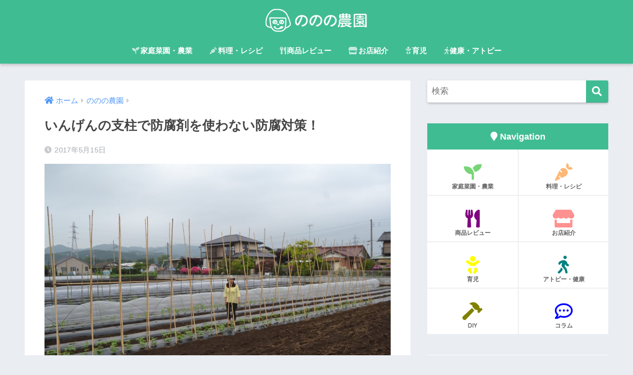

--- FILE ---
content_type: text/html; charset=UTF-8
request_url: https://nononofarm.jp/non-preservative
body_size: 22485
content:
<!doctype html>
<html lang="ja">
<head>
  <meta charset="utf-8">
  <meta http-equiv="X-UA-Compatible" content="IE=edge">
  <meta name="HandheldFriendly" content="True">
  <meta name="MobileOptimized" content="320">
  <meta name="viewport" content="width=device-width, initial-scale=1, viewport-fit=cover"/>
  <meta name="msapplication-TileColor" content="#40bc93">
  <meta name="theme-color" content="#40bc93">
  <link rel="pingback" href="https://nononofarm.jp/xmlrpc.php">
  <title>いんげんの支柱で防腐剤を使わない防腐対策！</title>
<meta name='robots' content='max-image-preview:large' />
	<style>img:is([sizes="auto" i], [sizes^="auto," i]) { contain-intrinsic-size: 3000px 1500px }</style>
	<link rel='dns-prefetch' href='//stats.wp.com' />
<link rel='dns-prefetch' href='//fonts.googleapis.com' />
<link rel='dns-prefetch' href='//use.fontawesome.com' />
<link rel="alternate" type="application/rss+xml" title=" &raquo; フィード" href="https://nononofarm.jp/feed" />
<link rel="alternate" type="application/rss+xml" title=" &raquo; コメントフィード" href="https://nononofarm.jp/comments/feed" />
<script type="text/javascript">
/* <![CDATA[ */
window._wpemojiSettings = {"baseUrl":"https:\/\/s.w.org\/images\/core\/emoji\/16.0.1\/72x72\/","ext":".png","svgUrl":"https:\/\/s.w.org\/images\/core\/emoji\/16.0.1\/svg\/","svgExt":".svg","source":{"concatemoji":"https:\/\/nononofarm.jp\/wp-includes\/js\/wp-emoji-release.min.js"}};
/*! This file is auto-generated */
!function(s,n){var o,i,e;function c(e){try{var t={supportTests:e,timestamp:(new Date).valueOf()};sessionStorage.setItem(o,JSON.stringify(t))}catch(e){}}function p(e,t,n){e.clearRect(0,0,e.canvas.width,e.canvas.height),e.fillText(t,0,0);var t=new Uint32Array(e.getImageData(0,0,e.canvas.width,e.canvas.height).data),a=(e.clearRect(0,0,e.canvas.width,e.canvas.height),e.fillText(n,0,0),new Uint32Array(e.getImageData(0,0,e.canvas.width,e.canvas.height).data));return t.every(function(e,t){return e===a[t]})}function u(e,t){e.clearRect(0,0,e.canvas.width,e.canvas.height),e.fillText(t,0,0);for(var n=e.getImageData(16,16,1,1),a=0;a<n.data.length;a++)if(0!==n.data[a])return!1;return!0}function f(e,t,n,a){switch(t){case"flag":return n(e,"\ud83c\udff3\ufe0f\u200d\u26a7\ufe0f","\ud83c\udff3\ufe0f\u200b\u26a7\ufe0f")?!1:!n(e,"\ud83c\udde8\ud83c\uddf6","\ud83c\udde8\u200b\ud83c\uddf6")&&!n(e,"\ud83c\udff4\udb40\udc67\udb40\udc62\udb40\udc65\udb40\udc6e\udb40\udc67\udb40\udc7f","\ud83c\udff4\u200b\udb40\udc67\u200b\udb40\udc62\u200b\udb40\udc65\u200b\udb40\udc6e\u200b\udb40\udc67\u200b\udb40\udc7f");case"emoji":return!a(e,"\ud83e\udedf")}return!1}function g(e,t,n,a){var r="undefined"!=typeof WorkerGlobalScope&&self instanceof WorkerGlobalScope?new OffscreenCanvas(300,150):s.createElement("canvas"),o=r.getContext("2d",{willReadFrequently:!0}),i=(o.textBaseline="top",o.font="600 32px Arial",{});return e.forEach(function(e){i[e]=t(o,e,n,a)}),i}function t(e){var t=s.createElement("script");t.src=e,t.defer=!0,s.head.appendChild(t)}"undefined"!=typeof Promise&&(o="wpEmojiSettingsSupports",i=["flag","emoji"],n.supports={everything:!0,everythingExceptFlag:!0},e=new Promise(function(e){s.addEventListener("DOMContentLoaded",e,{once:!0})}),new Promise(function(t){var n=function(){try{var e=JSON.parse(sessionStorage.getItem(o));if("object"==typeof e&&"number"==typeof e.timestamp&&(new Date).valueOf()<e.timestamp+604800&&"object"==typeof e.supportTests)return e.supportTests}catch(e){}return null}();if(!n){if("undefined"!=typeof Worker&&"undefined"!=typeof OffscreenCanvas&&"undefined"!=typeof URL&&URL.createObjectURL&&"undefined"!=typeof Blob)try{var e="postMessage("+g.toString()+"("+[JSON.stringify(i),f.toString(),p.toString(),u.toString()].join(",")+"));",a=new Blob([e],{type:"text/javascript"}),r=new Worker(URL.createObjectURL(a),{name:"wpTestEmojiSupports"});return void(r.onmessage=function(e){c(n=e.data),r.terminate(),t(n)})}catch(e){}c(n=g(i,f,p,u))}t(n)}).then(function(e){for(var t in e)n.supports[t]=e[t],n.supports.everything=n.supports.everything&&n.supports[t],"flag"!==t&&(n.supports.everythingExceptFlag=n.supports.everythingExceptFlag&&n.supports[t]);n.supports.everythingExceptFlag=n.supports.everythingExceptFlag&&!n.supports.flag,n.DOMReady=!1,n.readyCallback=function(){n.DOMReady=!0}}).then(function(){return e}).then(function(){var e;n.supports.everything||(n.readyCallback(),(e=n.source||{}).concatemoji?t(e.concatemoji):e.wpemoji&&e.twemoji&&(t(e.twemoji),t(e.wpemoji)))}))}((window,document),window._wpemojiSettings);
/* ]]> */
</script>
<link rel='stylesheet' id='sng-stylesheet-css' href='https://nononofarm.jp/wp-content/themes/sango-theme/style.css?ver2_3_2' type='text/css' media='all' />
<link rel='stylesheet' id='sng-option-css' href='https://nononofarm.jp/wp-content/themes/sango-theme/entry-option.css?ver2_3_2' type='text/css' media='all' />
<link rel='stylesheet' id='sng-googlefonts-css' href='https://fonts.googleapis.com/css?family=Quicksand%3A500%2C700&#038;display=swap' type='text/css' media='all' />
<link rel='stylesheet' id='sng-fontawesome-css' href='https://use.fontawesome.com/releases/v5.11.2/css/all.css' type='text/css' media='all' />
<link rel='stylesheet' id='sbi_styles-css' href='https://nononofarm.jp/wp-content/plugins/instagram-feed/css/sbi-styles.min.css' type='text/css' media='all' />
<style id='wp-emoji-styles-inline-css' type='text/css'>

	img.wp-smiley, img.emoji {
		display: inline !important;
		border: none !important;
		box-shadow: none !important;
		height: 1em !important;
		width: 1em !important;
		margin: 0 0.07em !important;
		vertical-align: -0.1em !important;
		background: none !important;
		padding: 0 !important;
	}
</style>
<link rel='stylesheet' id='wp-block-library-css' href='https://nononofarm.jp/wp-includes/css/dist/block-library/style.min.css' type='text/css' media='all' />
<style id='classic-theme-styles-inline-css' type='text/css'>
/*! This file is auto-generated */
.wp-block-button__link{color:#fff;background-color:#32373c;border-radius:9999px;box-shadow:none;text-decoration:none;padding:calc(.667em + 2px) calc(1.333em + 2px);font-size:1.125em}.wp-block-file__button{background:#32373c;color:#fff;text-decoration:none}
</style>
<style id='rinkerg-gutenberg-rinker-style-inline-css' type='text/css'>
.wp-block-create-block-block{background-color:#21759b;color:#fff;padding:2px}

</style>
<link rel='stylesheet' id='mediaelement-css' href='https://nononofarm.jp/wp-includes/js/mediaelement/mediaelementplayer-legacy.min.css' type='text/css' media='all' />
<link rel='stylesheet' id='wp-mediaelement-css' href='https://nononofarm.jp/wp-includes/js/mediaelement/wp-mediaelement.min.css' type='text/css' media='all' />
<style id='jetpack-sharing-buttons-style-inline-css' type='text/css'>
.jetpack-sharing-buttons__services-list{display:flex;flex-direction:row;flex-wrap:wrap;gap:0;list-style-type:none;margin:5px;padding:0}.jetpack-sharing-buttons__services-list.has-small-icon-size{font-size:12px}.jetpack-sharing-buttons__services-list.has-normal-icon-size{font-size:16px}.jetpack-sharing-buttons__services-list.has-large-icon-size{font-size:24px}.jetpack-sharing-buttons__services-list.has-huge-icon-size{font-size:36px}@media print{.jetpack-sharing-buttons__services-list{display:none!important}}.editor-styles-wrapper .wp-block-jetpack-sharing-buttons{gap:0;padding-inline-start:0}ul.jetpack-sharing-buttons__services-list.has-background{padding:1.25em 2.375em}
</style>
<link rel='stylesheet' id='sango_theme_gutenberg-style-css' href='https://nononofarm.jp/wp-content/plugins/sango-theme-gutenberg/dist/build/style-blocks.css?version=1.69.14' type='text/css' media='all' />
<style id='sango_theme_gutenberg-style-inline-css' type='text/css'>
.is-style-sango-list-main-color li:before { background-color: #40bc93; }.is-style-sango-list-accent-color li:before { background-color: #e1d737; }.sgb-label-main-c { background-color: #40bc93; }.sgb-label-accent-c { background-color: #e1d737; }
</style>
<style id='global-styles-inline-css' type='text/css'>
:root{--wp--preset--aspect-ratio--square: 1;--wp--preset--aspect-ratio--4-3: 4/3;--wp--preset--aspect-ratio--3-4: 3/4;--wp--preset--aspect-ratio--3-2: 3/2;--wp--preset--aspect-ratio--2-3: 2/3;--wp--preset--aspect-ratio--16-9: 16/9;--wp--preset--aspect-ratio--9-16: 9/16;--wp--preset--color--black: #000000;--wp--preset--color--cyan-bluish-gray: #abb8c3;--wp--preset--color--white: #ffffff;--wp--preset--color--pale-pink: #f78da7;--wp--preset--color--vivid-red: #cf2e2e;--wp--preset--color--luminous-vivid-orange: #ff6900;--wp--preset--color--luminous-vivid-amber: #fcb900;--wp--preset--color--light-green-cyan: #7bdcb5;--wp--preset--color--vivid-green-cyan: #00d084;--wp--preset--color--pale-cyan-blue: #8ed1fc;--wp--preset--color--vivid-cyan-blue: #0693e3;--wp--preset--color--vivid-purple: #9b51e0;--wp--preset--color--sango-main: #40bc93;--wp--preset--color--sango-pastel: #edc721;--wp--preset--color--sango-accent: #e1d737;--wp--preset--color--sango-black: #333;--wp--preset--color--sango-gray: gray;--wp--preset--color--sango-silver: whitesmoke;--wp--preset--gradient--vivid-cyan-blue-to-vivid-purple: linear-gradient(135deg,rgba(6,147,227,1) 0%,rgb(155,81,224) 100%);--wp--preset--gradient--light-green-cyan-to-vivid-green-cyan: linear-gradient(135deg,rgb(122,220,180) 0%,rgb(0,208,130) 100%);--wp--preset--gradient--luminous-vivid-amber-to-luminous-vivid-orange: linear-gradient(135deg,rgba(252,185,0,1) 0%,rgba(255,105,0,1) 100%);--wp--preset--gradient--luminous-vivid-orange-to-vivid-red: linear-gradient(135deg,rgba(255,105,0,1) 0%,rgb(207,46,46) 100%);--wp--preset--gradient--very-light-gray-to-cyan-bluish-gray: linear-gradient(135deg,rgb(238,238,238) 0%,rgb(169,184,195) 100%);--wp--preset--gradient--cool-to-warm-spectrum: linear-gradient(135deg,rgb(74,234,220) 0%,rgb(151,120,209) 20%,rgb(207,42,186) 40%,rgb(238,44,130) 60%,rgb(251,105,98) 80%,rgb(254,248,76) 100%);--wp--preset--gradient--blush-light-purple: linear-gradient(135deg,rgb(255,206,236) 0%,rgb(152,150,240) 100%);--wp--preset--gradient--blush-bordeaux: linear-gradient(135deg,rgb(254,205,165) 0%,rgb(254,45,45) 50%,rgb(107,0,62) 100%);--wp--preset--gradient--luminous-dusk: linear-gradient(135deg,rgb(255,203,112) 0%,rgb(199,81,192) 50%,rgb(65,88,208) 100%);--wp--preset--gradient--pale-ocean: linear-gradient(135deg,rgb(255,245,203) 0%,rgb(182,227,212) 50%,rgb(51,167,181) 100%);--wp--preset--gradient--electric-grass: linear-gradient(135deg,rgb(202,248,128) 0%,rgb(113,206,126) 100%);--wp--preset--gradient--midnight: linear-gradient(135deg,rgb(2,3,129) 0%,rgb(40,116,252) 100%);--wp--preset--font-size--small: 13px;--wp--preset--font-size--medium: 20px;--wp--preset--font-size--large: 36px;--wp--preset--font-size--x-large: 42px;--wp--preset--spacing--20: 0.44rem;--wp--preset--spacing--30: 0.67rem;--wp--preset--spacing--40: 1rem;--wp--preset--spacing--50: 1.5rem;--wp--preset--spacing--60: 2.25rem;--wp--preset--spacing--70: 3.38rem;--wp--preset--spacing--80: 5.06rem;--wp--preset--shadow--natural: 6px 6px 9px rgba(0, 0, 0, 0.2);--wp--preset--shadow--deep: 12px 12px 50px rgba(0, 0, 0, 0.4);--wp--preset--shadow--sharp: 6px 6px 0px rgba(0, 0, 0, 0.2);--wp--preset--shadow--outlined: 6px 6px 0px -3px rgba(255, 255, 255, 1), 6px 6px rgba(0, 0, 0, 1);--wp--preset--shadow--crisp: 6px 6px 0px rgba(0, 0, 0, 1);}:where(.is-layout-flex){gap: 0.5em;}:where(.is-layout-grid){gap: 0.5em;}body .is-layout-flex{display: flex;}.is-layout-flex{flex-wrap: wrap;align-items: center;}.is-layout-flex > :is(*, div){margin: 0;}body .is-layout-grid{display: grid;}.is-layout-grid > :is(*, div){margin: 0;}:where(.wp-block-columns.is-layout-flex){gap: 2em;}:where(.wp-block-columns.is-layout-grid){gap: 2em;}:where(.wp-block-post-template.is-layout-flex){gap: 1.25em;}:where(.wp-block-post-template.is-layout-grid){gap: 1.25em;}.has-black-color{color: var(--wp--preset--color--black) !important;}.has-cyan-bluish-gray-color{color: var(--wp--preset--color--cyan-bluish-gray) !important;}.has-white-color{color: var(--wp--preset--color--white) !important;}.has-pale-pink-color{color: var(--wp--preset--color--pale-pink) !important;}.has-vivid-red-color{color: var(--wp--preset--color--vivid-red) !important;}.has-luminous-vivid-orange-color{color: var(--wp--preset--color--luminous-vivid-orange) !important;}.has-luminous-vivid-amber-color{color: var(--wp--preset--color--luminous-vivid-amber) !important;}.has-light-green-cyan-color{color: var(--wp--preset--color--light-green-cyan) !important;}.has-vivid-green-cyan-color{color: var(--wp--preset--color--vivid-green-cyan) !important;}.has-pale-cyan-blue-color{color: var(--wp--preset--color--pale-cyan-blue) !important;}.has-vivid-cyan-blue-color{color: var(--wp--preset--color--vivid-cyan-blue) !important;}.has-vivid-purple-color{color: var(--wp--preset--color--vivid-purple) !important;}.has-black-background-color{background-color: var(--wp--preset--color--black) !important;}.has-cyan-bluish-gray-background-color{background-color: var(--wp--preset--color--cyan-bluish-gray) !important;}.has-white-background-color{background-color: var(--wp--preset--color--white) !important;}.has-pale-pink-background-color{background-color: var(--wp--preset--color--pale-pink) !important;}.has-vivid-red-background-color{background-color: var(--wp--preset--color--vivid-red) !important;}.has-luminous-vivid-orange-background-color{background-color: var(--wp--preset--color--luminous-vivid-orange) !important;}.has-luminous-vivid-amber-background-color{background-color: var(--wp--preset--color--luminous-vivid-amber) !important;}.has-light-green-cyan-background-color{background-color: var(--wp--preset--color--light-green-cyan) !important;}.has-vivid-green-cyan-background-color{background-color: var(--wp--preset--color--vivid-green-cyan) !important;}.has-pale-cyan-blue-background-color{background-color: var(--wp--preset--color--pale-cyan-blue) !important;}.has-vivid-cyan-blue-background-color{background-color: var(--wp--preset--color--vivid-cyan-blue) !important;}.has-vivid-purple-background-color{background-color: var(--wp--preset--color--vivid-purple) !important;}.has-black-border-color{border-color: var(--wp--preset--color--black) !important;}.has-cyan-bluish-gray-border-color{border-color: var(--wp--preset--color--cyan-bluish-gray) !important;}.has-white-border-color{border-color: var(--wp--preset--color--white) !important;}.has-pale-pink-border-color{border-color: var(--wp--preset--color--pale-pink) !important;}.has-vivid-red-border-color{border-color: var(--wp--preset--color--vivid-red) !important;}.has-luminous-vivid-orange-border-color{border-color: var(--wp--preset--color--luminous-vivid-orange) !important;}.has-luminous-vivid-amber-border-color{border-color: var(--wp--preset--color--luminous-vivid-amber) !important;}.has-light-green-cyan-border-color{border-color: var(--wp--preset--color--light-green-cyan) !important;}.has-vivid-green-cyan-border-color{border-color: var(--wp--preset--color--vivid-green-cyan) !important;}.has-pale-cyan-blue-border-color{border-color: var(--wp--preset--color--pale-cyan-blue) !important;}.has-vivid-cyan-blue-border-color{border-color: var(--wp--preset--color--vivid-cyan-blue) !important;}.has-vivid-purple-border-color{border-color: var(--wp--preset--color--vivid-purple) !important;}.has-vivid-cyan-blue-to-vivid-purple-gradient-background{background: var(--wp--preset--gradient--vivid-cyan-blue-to-vivid-purple) !important;}.has-light-green-cyan-to-vivid-green-cyan-gradient-background{background: var(--wp--preset--gradient--light-green-cyan-to-vivid-green-cyan) !important;}.has-luminous-vivid-amber-to-luminous-vivid-orange-gradient-background{background: var(--wp--preset--gradient--luminous-vivid-amber-to-luminous-vivid-orange) !important;}.has-luminous-vivid-orange-to-vivid-red-gradient-background{background: var(--wp--preset--gradient--luminous-vivid-orange-to-vivid-red) !important;}.has-very-light-gray-to-cyan-bluish-gray-gradient-background{background: var(--wp--preset--gradient--very-light-gray-to-cyan-bluish-gray) !important;}.has-cool-to-warm-spectrum-gradient-background{background: var(--wp--preset--gradient--cool-to-warm-spectrum) !important;}.has-blush-light-purple-gradient-background{background: var(--wp--preset--gradient--blush-light-purple) !important;}.has-blush-bordeaux-gradient-background{background: var(--wp--preset--gradient--blush-bordeaux) !important;}.has-luminous-dusk-gradient-background{background: var(--wp--preset--gradient--luminous-dusk) !important;}.has-pale-ocean-gradient-background{background: var(--wp--preset--gradient--pale-ocean) !important;}.has-electric-grass-gradient-background{background: var(--wp--preset--gradient--electric-grass) !important;}.has-midnight-gradient-background{background: var(--wp--preset--gradient--midnight) !important;}.has-small-font-size{font-size: var(--wp--preset--font-size--small) !important;}.has-medium-font-size{font-size: var(--wp--preset--font-size--medium) !important;}.has-large-font-size{font-size: var(--wp--preset--font-size--large) !important;}.has-x-large-font-size{font-size: var(--wp--preset--font-size--x-large) !important;}
:where(.wp-block-post-template.is-layout-flex){gap: 1.25em;}:where(.wp-block-post-template.is-layout-grid){gap: 1.25em;}
:where(.wp-block-columns.is-layout-flex){gap: 2em;}:where(.wp-block-columns.is-layout-grid){gap: 2em;}
:root :where(.wp-block-pullquote){font-size: 1.5em;line-height: 1.6;}
</style>
<link rel='stylesheet' id='avatar-manager-css' href='https://nononofarm.jp/wp-content/plugins/avatar-manager/assets/css/avatar-manager.min.css' type='text/css' media='all' />
<link rel='stylesheet' id='yyi_rinker_stylesheet-css' href='https://nononofarm.jp/wp-content/plugins/yyi-rinker/css/style.css?v=1.11.1' type='text/css' media='all' />
<link rel='stylesheet' id='child-style-css' href='https://nononofarm.jp/wp-content/themes/sango-theme-child/style.css' type='text/css' media='all' />
<script type="text/javascript" src="https://nononofarm.jp/wp-includes/js/jquery/jquery.min.js" id="jquery-core-js"></script>
<script type="text/javascript" src="https://nononofarm.jp/wp-includes/js/jquery/jquery-migrate.min.js" id="jquery-migrate-js"></script>
<script type="text/javascript" id="jquery-js-after">
/* <![CDATA[ */
jQuery(document).ready(function() {
	jQuery(".5cc4ad930cc1a9f7ca29c34527afab5c").click(function() {
		jQuery.post(
			"https://nononofarm.jp/wp-admin/admin-ajax.php", {
				"action": "quick_adsense_onpost_ad_click",
				"quick_adsense_onpost_ad_index": jQuery(this).attr("data-index"),
				"quick_adsense_nonce": "f300c7add5",
			}, function(response) { }
		);
	});
});
/* ]]> */
</script>
<script type="text/javascript" src="https://nononofarm.jp/wp-content/plugins/avatar-manager/assets/js/avatar-manager.min.js" id="avatar-manager-js"></script>
<script type="text/javascript" src="https://nononofarm.jp/wp-content/plugins/yyi-rinker/js/event-tracking.js?v=1.11.1" id="yyi_rinker_event_tracking_script-js"></script>
<link rel="https://api.w.org/" href="https://nononofarm.jp/wp-json/" /><link rel="alternate" title="JSON" type="application/json" href="https://nononofarm.jp/wp-json/wp/v2/posts/7335" /><link rel="EditURI" type="application/rsd+xml" title="RSD" href="https://nononofarm.jp/xmlrpc.php?rsd" />
<link rel="canonical" href="https://nononofarm.jp/non-preservative" />
<link rel='shortlink' href='https://nononofarm.jp/?p=7335' />
<link rel="alternate" title="oEmbed (JSON)" type="application/json+oembed" href="https://nononofarm.jp/wp-json/oembed/1.0/embed?url=https%3A%2F%2Fnononofarm.jp%2Fnon-preservative" />
<link rel="alternate" title="oEmbed (XML)" type="text/xml+oembed" href="https://nononofarm.jp/wp-json/oembed/1.0/embed?url=https%3A%2F%2Fnononofarm.jp%2Fnon-preservative&#038;format=xml" />
	<style>img#wpstats{display:none}</style>
		<script type="text/javascript" language="javascript">
    var vc_pid = "885775998";
</script><script type="text/javascript" src="//aml.valuecommerce.com/vcdal.js" async></script><style>
.yyi-rinker-images {
    display: flex;
    justify-content: center;
    align-items: center;
    position: relative;

}
div.yyi-rinker-image img.yyi-rinker-main-img.hidden {
    display: none;
}

.yyi-rinker-images-arrow {
    cursor: pointer;
    position: absolute;
    top: 50%;
    display: block;
    margin-top: -11px;
    opacity: 0.6;
    width: 22px;
}

.yyi-rinker-images-arrow-left{
    left: -10px;
}
.yyi-rinker-images-arrow-right{
    right: -10px;
}

.yyi-rinker-images-arrow-left.hidden {
    display: none;
}

.yyi-rinker-images-arrow-right.hidden {
    display: none;
}
div.yyi-rinker-contents.yyi-rinker-design-tate  div.yyi-rinker-box{
    flex-direction: column;
}

div.yyi-rinker-contents.yyi-rinker-design-slim div.yyi-rinker-box .yyi-rinker-links {
    flex-direction: column;
}

div.yyi-rinker-contents.yyi-rinker-design-slim div.yyi-rinker-info {
    width: 100%;
}

div.yyi-rinker-contents.yyi-rinker-design-slim .yyi-rinker-title {
    text-align: center;
}

div.yyi-rinker-contents.yyi-rinker-design-slim .yyi-rinker-links {
    text-align: center;
}
div.yyi-rinker-contents.yyi-rinker-design-slim .yyi-rinker-image {
    margin: auto;
}

div.yyi-rinker-contents.yyi-rinker-design-slim div.yyi-rinker-info ul.yyi-rinker-links li {
	align-self: stretch;
}
div.yyi-rinker-contents.yyi-rinker-design-slim div.yyi-rinker-box div.yyi-rinker-info {
	padding: 0;
}
div.yyi-rinker-contents.yyi-rinker-design-slim div.yyi-rinker-box {
	flex-direction: column;
	padding: 14px 5px 0;
}

.yyi-rinker-design-slim div.yyi-rinker-box div.yyi-rinker-info {
	text-align: center;
}

.yyi-rinker-design-slim div.price-box span.price {
	display: block;
}

div.yyi-rinker-contents.yyi-rinker-design-slim div.yyi-rinker-info div.yyi-rinker-title a{
	font-size:16px;
}

div.yyi-rinker-contents.yyi-rinker-design-slim ul.yyi-rinker-links li.amazonkindlelink:before,  div.yyi-rinker-contents.yyi-rinker-design-slim ul.yyi-rinker-links li.amazonlink:before,  div.yyi-rinker-contents.yyi-rinker-design-slim ul.yyi-rinker-links li.rakutenlink:before, div.yyi-rinker-contents.yyi-rinker-design-slim ul.yyi-rinker-links li.yahoolink:before, div.yyi-rinker-contents.yyi-rinker-design-slim ul.yyi-rinker-links li.mercarilink:before {
	font-size:12px;
}

div.yyi-rinker-contents.yyi-rinker-design-slim ul.yyi-rinker-links li a {
	font-size: 13px;
}
.entry-content ul.yyi-rinker-links li {
	padding: 0;
}

div.yyi-rinker-contents .yyi-rinker-attention.attention_desing_right_ribbon {
    width: 89px;
    height: 91px;
    position: absolute;
    top: -1px;
    right: -1px;
    left: auto;
    overflow: hidden;
}

div.yyi-rinker-contents .yyi-rinker-attention.attention_desing_right_ribbon span {
    display: inline-block;
    width: 146px;
    position: absolute;
    padding: 4px 0;
    left: -13px;
    top: 12px;
    text-align: center;
    font-size: 12px;
    line-height: 24px;
    -webkit-transform: rotate(45deg);
    transform: rotate(45deg);
    box-shadow: 0 1px 3px rgba(0, 0, 0, 0.2);
}

div.yyi-rinker-contents .yyi-rinker-attention.attention_desing_right_ribbon {
    background: none;
}
.yyi-rinker-attention.attention_desing_right_ribbon .yyi-rinker-attention-after,
.yyi-rinker-attention.attention_desing_right_ribbon .yyi-rinker-attention-before{
display:none;
}
div.yyi-rinker-use-right_ribbon div.yyi-rinker-title {
    margin-right: 2rem;
}

				</style><meta property="og:title" content="いんげんの支柱で防腐剤を使わない防腐対策！" />
<meta property="og:description" content="こんばんは〜♪ 無肥料自然栽培農園「ののの農園」の農園主&#8221;かとうまさや”です♪ &nbsp; &nbsp; いんげんの支柱で防腐剤を使わない防腐対策！ いんげんの支柱を立てました。 ぼくたちはホームセンターで ... " />
<meta property="og:type" content="article" />
<meta property="og:url" content="https://nononofarm.jp/non-preservative" />
<meta property="og:image" content="https://nononofarm.jp/wp-content/uploads/2017/05/DSC_0575-1024x683.jpg" />
<meta name="thumbnail" content="https://nononofarm.jp/wp-content/uploads/2017/05/DSC_0575-1024x683.jpg" />
<meta property="og:site_name" content="" />
<meta name="twitter:card" content="summary_large_image" />
<script type="text/javascript" language="javascript">
    var vc_pid = "886077604";
</script><script type="text/javascript" src="//aml.valuecommerce.com/vcdal.js" async></script>	<script>
	  (function(i,s,o,g,r,a,m){i['GoogleAnalyticsObject']=r;i[r]=i[r]||function(){
	  (i[r].q=i[r].q||[]).push(arguments)},i[r].l=1*new Date();a=s.createElement(o),
	  m=s.getElementsByTagName(o)[0];a.async=1;a.src=g;m.parentNode.insertBefore(a,m)
	  })(window,document,'script','//www.google-analytics.com/analytics.js','ga');
	  ga('create', 'UA-62507084-2', 'auto');
	  ga('send', 'pageview');
	</script>
	<link rel="icon" href="https://nononofarm.jp/wp-content/uploads/2019/05/cropped-6d5a01746ac60139644cb61b8eef5e60-32x32.jpg" sizes="32x32" />
<link rel="icon" href="https://nononofarm.jp/wp-content/uploads/2019/05/cropped-6d5a01746ac60139644cb61b8eef5e60-192x192.jpg" sizes="192x192" />
<link rel="apple-touch-icon" href="https://nononofarm.jp/wp-content/uploads/2019/05/cropped-6d5a01746ac60139644cb61b8eef5e60-180x180.jpg" />
<meta name="msapplication-TileImage" content="https://nononofarm.jp/wp-content/uploads/2019/05/cropped-6d5a01746ac60139644cb61b8eef5e60-270x270.jpg" />
		<style type="text/css" id="wp-custom-css">
			/*--------------------------------------
  関連記事(横長)
--------------------------------------*/
.linkto {/*全体*/
    position: relative;/*疑似要素の基準に*/
    max-width: 600px;/*最大の横幅*/
}
.linkto:before {/*疑似要素（前）*/
    position: absolute;/*基準を元に*/
    content: "関連";/*挿入する文字*/
    top: 10px;/*上からの位置*/
    left: 125px;/*左からの位置*/
    display: inline-block;/*縦横設定できるように*/
    width: 47px;/*横幅*/
    height: 27px;/*縦幅*/
    text-align: center;/*中央揃え*/
    vertical-align: middle;/*縦の中央揃え*/
    background: #ff525290;/*背景色*/
    font-size: 14px;/*文字の大きさ*/
    line-height: 28px;/*行の高さ*/
    color: white;/*文字色*/
    letter-spacing: 3px;/*文字間隔*/
    padding-left: 3px;/*内側の余白*/
    border-radius: 2px;/*角丸*/
}
.linkto:after {/*疑似要素（後）*/
    position: absolute;/*基準を元に*/
    display: flex;/*中の要素を動かせるように*/
    height: 100%;/*背景の高さ*/
    padding: 0px 15px;/*内側の余白（左右15px）*/
    content: "\f138";/*アイコン*/
    font-family: "FontAwesome";/*アイコンを表示できるように*/
    top: 0px;/*上からの位置*/
    right: 0px;/*右からの位置*/
    font-size: 2.8em;/*フォントサイズ*/
    color: #fff;/*文字色*/
    background: #eaedf2;/*背景色*/
    align-items: center;/*中央揃え*/
}
.linkto .tbtext {/*テキスト部分*/
    padding: 30px 62px 0px 10px;/*内側の余白（上右下左）*/
    vertical-align: top;/*上揃えに*/
    font-size: .95em;/*文字の大きさ*/
}

		</style>
		<style id="sccss">/* カスタム CSS
.green{
    position:relative;
    padding: 20px;
    margin: 40px 0;
    width: 80%;
    border: 1px solid #66BB6A;
    border-radius:0 4px 4px 4px ;
    color: #80888D;    
}
.green span{
    position:absolute;
    top: -26px;
    left: -1px;
    padding: 5px 25px;
    background-color: #66BB6A;
    border-radius:4px 4px 0 0;
    color:#fff;
    font-weight:800;
    letter-spacing:.3em;
    line-height: 1em;
} をここに入力してください */

/*トップページ人気記事用のウィジェット*/
.popular-posts .cardtype__article-info {
    padding-top: 0.5em;
}
.popular-posts .cardtype__link {
    padding-bottom: 10px;
}
.popular-posts.cardtype {
    display: -webkit-flex;
    display: -ms-flexbox;
    display: -moz-box;
    display: flex;
    flex-direction: row;
    -webkit-flex-direction: row;
    -webkit-flex-wrap: wrap;
    flex-wrap: wrap;
}
.popular-posts .cardtype__article {
  width: 48%;
  margin: 0 0 25px;
}
.popular-posts .cardtype__article:nth-child(odd){
  margin-right: 4%;
}
.popular-posts .cardtype__article p {
  margin: 0; 
}
.popular-posts.cardtype h2 {
    margin: 0 5px;
    font-size: 15px;
}
/*--------------------------------------
トップページ用CSS
--------------------------------------*/
/*背景色・上部余白調整*/
.home #entry {
background:none;
}
.home .entry-content {
padding-top: 0;
}

/*新着記事用。トップに新着記事を載せない場合はなくても構いません。*/
@media only screen and (min-width: 481px) {
.catpost-cards .c_linkto {
width: 47%;
margin: 1em 0;
max-width: none;
}
}
.space-between {
justify-content: space-between;
}
.flex-wrap {
-webkit-flex-wrap: wrap;
flex-wrap: wrap;
}
.flex {
display: -webkit-flex;
display: -ms-flexbox;
display: -moz-box;
display: flex;
}

/*カテゴリ見出しカスタマイズ*/
#inner-content .entry-content h3.top-title {
border-left: none;
color: #000;
overflow: hidden;
text-align: center;
}
#inner-content .entry-content h3.top-title span {
position: relative;
display: inline-block;
margin: 0 2.5em;
padding: 0 1em;
text-align: left;
}
#inner-content .entry-content h3.top-title span:before,
#inner-content .entry-content h3.top-title span:after {
position: absolute;
top: 50%;
content: '';
width: 400%;
height: 1px;
background-color: #000;
}
#inner-content .entry-content h3.top-title span:before {
right: 100%;
}
#inner-content .entry-content h3.top-title span:after{
left: 100%;
}

/*トップページ記事カード用*/
.popular-posts .cardtype__article-info {
padding-top: 0.5em;
}
.popular-posts .cardtype__link {
padding-bottom: 10px;
}
.popular-posts.cardtype {
display: -webkit-flex;
display: -ms-flexbox;
display: -moz-box;
display: flex;
flex-direction: row;
-webkit-flex-direction: row;
-webkit-flex-wrap: wrap;
flex-wrap: wrap;
}
.popular-posts .cardtype__article {
width: 48%;
margin: 0 0 25px;
}
.popular-posts .cardtype__article:nth-child(odd){
margin-right: 4%;
}
.popular-posts .cardtype__article p {
margin: 0; 
}
.popular-posts.cardtype h2 {
margin: 0 5px;
font-size: 15px;
color: inherit;
background: none;
}

/*画像のふちに余白*/
.c_linkto img,
.cardtype__img img {
padding: .45em .45em 0 .45em;
}

.fa-twitter{
color: #44A2F2
}

/************************************
** 比較表
************************************/
/* 比較表全体 */
.compare-box {
  display:-webkit-box;/* 配置 */
  display:-ms-flexbox;/* 配置 */
  display:flex;/* 配置 */
  max-width:600px;/* 横幅 */
  margin: 0 auto 2rem;/* 余白 */
  border-radius:4px;/* 角丸 */
  box-shadow: 0 1px 3px rgba(0, 0, 0, .2); /* 影 */
  background: #fef9ed; /* 背景色 */
}
/* 左のボックス、右のボックス */
.compare-box .compare-left-wrap, .compare-box .compare-right-wrap{
  width:50%;/* 横幅半分ずつ */
  overflow:hidden;/* はみ出さないように*/
}
/* 左のタイトル、右のタイトル */
.compare-box .compare-left-head, .compare-box .compare-right-head{
  background: #fdc44f; /* 背景色 */
  text-align: center;/* 中央寄せ */
  color: #FFF; /* 文字色 */
  font-weight: bold;/* 文字太さ */
  padding:0em 1em;/* 余白 */
  font-size:15px;/* 文字大きさ */
  line-height:1.5;/* 行間 */
  height:65px;/* 縦幅 */
  display:table-cell;/* 形式 */
  vertical-align:middle;/* 高さ中央寄せ */
  width:1000px;/* 横幅 */
}
/* 左のタイトル */
.compare-box .compare-left-head{
  border-radius:4px 0 0 0;/* 角丸 */
}
/* 右のタイトル */
.compare-box .compare-right-head{
  border-radius:0 4px 0 0;/* 角丸 */
}
/* 左のコンテンツ、右のコンテンツ */
.compare-box .compare-left, .compare-box .compare-right{
  padding:1.5em;/* 余白 */
  font-size:15px;/* 文字大きさ */
  line-height:2;/* 行間 */
  text-align: justify;/* 段落両端 */
  text-justify: inter-ideograph;/* 段落両端 */
}
/* 文章 */
.compare-box p {
  padding: 0;/* 余白 */
  margin: 0 0 20px 0;/* 余白 */
}
/*スマホで見たとき*/
@media screen and (max-width: 480px){
  /* 左のタイトル、右のタイトル */
  .compare-box .compare-left-head, .compare-box .compare-right-head{
    font-size:12px;/* 文字大きさ */
    height:50px;/* 高さ */
  }
  /* 左のコンテンツ、右のコンテンツ */
  .compare-box .compare-left, .compare-box .compare-right {
 	 	padding: 1.2em;/* 余白 */
 	 	font-size: 12px;/* 文字大きさ */
 	}
}
/************************************
** 比較表 箇条書き(記号)
************************************/
/* 箇条書き(記号) */
.compare-box .list{
   list-style: none !important;/* 行頭記号リセット */
   padding:0 !important;/* 余白リセット */
   margin:0 !important;/* 余白リセット */
   border:none !important;/* 線リセット */
}
/* 箇条書き 行 */
.compare-box .list li { 
   border-bottom:1px dashed #cdcdcd;/* 線(太さ 種類　色) */
   position: relative;/* 配置 */
   margin:0.5em 0 !important;/* 余白 */
   max-width:500px;/* 横幅 */
   padding: 0 0 0.7em 1.4em !important;/* 余白 */
   line-height:1.8;/* 行間 */
}
/* 箇条書き 行最後 */
.compare-box .list li:last-child{ 
   border:none;
}
/* 箇条書き 行頭記号 */
.compare-box .list li:before {
   background-color:  #ffa952; /* 色 */
   position: absolute;/* 配置 */
   content: '';/* 空文字 */
   top: 10px;/* 上からの距離 */
   left: 7px;/* 下からの距離 */
   width: 7px;/* 横幅 */
   height: 7px;/* 縦幅 */
   border-radius: 4px;/* 角丸 */
}
/*スマホで見たとき*/
@media screen and (max-width: 480px){
  /* 箇条書き 行頭記号 */
  .compare-box .list li:before {
    top: 9px;/* 上からの距離 */
    left: 3px;/* 下からの距離 */
    width:5px;/* 横幅 */
    height:5px;/* 縦幅 */
  }
}
/************************************
** 比較表　箇条書き(番号)
************************************/
/* 箇条書き(番号) */
.compare-box .list-number{
   counter-reset:number; /* 番号リセット */
   list-style: none !important;/* 行頭番号削除) */
   padding:0 !important;/* 余白リセット */
   margin:0 !important;/* 余白リセット */
   border:none !important;/* 線リセット */
}
/* 箇条書き(番号) 行 */
.compare-box .list-number li {
   position: relative;/* 配置 */
   margin:0.5em 0 !important;/* 余白 */
   max-width:500px; /* 横幅 */
   padding: 0 0 0.5em 1.8em !important;/* 余白 */
   line-height:1.8;/* 行間 */
  border-bottom:1px dashed #cdcdcd;/* 線(太さ 種類　色) */
}
/* 箇条書き 行最後 */
.compare-box .list-number li:last-child{ 
   border:none;
}
/* 箇条書き(番号) 行頭番号 */
.compare-box .list-number li:before {
   counter-increment: number;/* 番号 */
   content: counter(number);/* 番号 */
   background-color: #fdc44f; /* 背景色 */
   color: #fff; /* 番号色 */
   position: absolute;/* 配置 */
   font-weight:bold;/* 文字太さ */
   font-size: 12px;/* 文字大きさ */
   border-radius: 50%;/* 角丸 */
   left: 0;/* 左からの距離 */
   top:5px;/* 上からの距離 */
   width: 18px;/* 横幅 */
   height: 18px;/* 縦幅 */
   line-height: 18px;/* 行間 */
   text-align:center;/* 中央寄せ */
}
/* 箇条書き 行頭記号リセット */
.compare-box .list-number li:after{
  content:'';
}
/*スマホで見た時*/
@media screen and (max-width: 480px){
  /* 箇条書き(番号) 行 */
  .compare-box .list-number li{
     padding: 0 0 0.5em 1.8em !important;/* 余白 */
  }
  /* 箇条書き(番号) 行頭番号 */
  .compare-box .list-number li:before {
    font-size:10px;/* 文字大きさ */
    width: 16px;/* 横幅 */
    height: 16px;/* 縦幅 */
    line-height: 16px;/* 行間 */
    top:2px;/* 上からの距離 */
  }
}
/************************************
** 比較表グリーン
************************************/
/* 全体 */
.compare-box-green{
background:#eafaf7 !important;
}
/* タイトル */
.compare-box-green .compare-left-head,.compare-box-green .compare-right-head{
background:#2fcdb4 !important;
}
/* 箇条書き(記号) 行頭番号 */
.compare-box-green .list li:before {
background:#2fcdb4 !important;
}
/* 箇条書き(番号) 行頭番号 */
.compare-box-green .list-number li:before {
background:#2fcdb4 !important;
}</style><style> a{color:#4f96f6}.main-c, .has-sango-main-color{color:#40bc93}.main-bc, .has-sango-main-background-color{background-color:#40bc93}.main-bdr, #inner-content .main-bdr{border-color:#40bc93}.pastel-c, .has-sango-pastel-color{color:#edc721}.pastel-bc, .has-sango-pastel-background-color, #inner-content .pastel-bc{background-color:#edc721}.accent-c, .has-sango-accent-color{color:#e1d737}.accent-bc, .has-sango-accent-background-color{background-color:#e1d737}.header, #footer-menu, .drawer__title{background-color:#40bc93}#logo a{color:#FFF}.desktop-nav li a , .mobile-nav li a, #footer-menu a, #drawer__open, .header-search__open, .copyright, .drawer__title{color:#ffffff}.drawer__title .close span, .drawer__title .close span:before{background:#ffffff}.desktop-nav li:after{background:#ffffff}.mobile-nav .current-menu-item{border-bottom-color:#ffffff}.widgettitle{color:#ffffff;background-color:#727272}.footer{background-color:#e0e4eb}.footer, .footer a, .footer .widget ul li a{color:#ffffff}#toc_container .toc_title, .entry-content .ez-toc-title-container, #footer_menu .raised, .pagination a, .pagination span, #reply-title:before, .entry-content blockquote:before, .main-c-before li:before, .main-c-b:before{color:#40bc93}.searchform__submit, #toc_container .toc_title:before, .ez-toc-title-container:before, .cat-name, .pre_tag > span, .pagination .current, .post-page-numbers.current, #submit, .withtag_list > span, .main-bc-before li:before{background-color:#40bc93}#toc_container, #ez-toc-container, .entry-content h3, .li-mainbdr ul, .li-mainbdr ol{border-color:#40bc93}.search-title i, .acc-bc-before li:before{background:#e1d737}.li-accentbdr ul, .li-accentbdr ol{border-color:#e1d737}.pagination a:hover, .li-pastelbc ul, .li-pastelbc ol{background:#edc721}body{font-size:100%}@media only screen and (min-width:481px){body{font-size:107%}}@media only screen and (min-width:1030px){body{font-size:107%}}.totop{background:#5ba9f7}.header-info a{color:#FFF;background:linear-gradient(95deg, #738bff, #85e3ec)}.fixed-menu ul{background:#40bc93}.fixed-menu a{color:#ffffff}.fixed-menu .current-menu-item a, .fixed-menu ul li a.active{color:#eeee22}.post-tab{background:#FFF}.post-tab > div{color:#a7a7a7}.post-tab > div.tab-active{background:linear-gradient(45deg, #bdb9ff, #67b8ff)}body{font-family:"Helvetica", "Arial", "Hiragino Kaku Gothic ProN", "Hiragino Sans", YuGothic, "Yu Gothic", "メイリオ", Meiryo, sans-serif;}.dfont{font-family:"Quicksand","Helvetica", "Arial", "Hiragino Kaku Gothic ProN", "Hiragino Sans", YuGothic, "Yu Gothic", "メイリオ", Meiryo, sans-serif;}</style></head>
<body class="wp-singular post-template-default single single-post postid-7335 single-format-standard wp-theme-sango-theme wp-child-theme-sango-theme-child fa5">
    <div id="container">
    <header class="header header--center">
            <div id="inner-header" class="wrap cf">
    <div id="logo" class="header-logo h1 dfont">
    <a href="https://nononofarm.jp" class="header-logo__link">
              <img src="https://nononofarm.jp/wp-content/uploads/2019/09/d9ff9b296f191bca82b208b1580af281.png" alt="" width="780" height="180" class="header-logo__img">
                </a>
  </div>
  <div class="header-search">
      <label class="header-search__open" for="header-search-input"><i class="fas fa-search"></i></label>
    <input type="checkbox" class="header-search__input" id="header-search-input" onclick="document.querySelector('.header-search__modal .searchform__input').focus()">
  <label class="header-search__close" for="header-search-input"></label>
  <div class="header-search__modal">
    <form role="search" method="get" id="searchform" class="searchform" action="https://nononofarm.jp/">
  <div>
    <input type="search" id="s" class="searchform__input" name="s" value="" placeholder="検索" />
    <button type="submit" id="searchsubmit" class="searchform__submit"><i class="fas fa-search"></i></button>
  </div>
</form>  </div>
</div>  <nav class="desktop-nav clearfix"><ul id="menu-%e3%83%a1%e3%83%8b%e3%83%a5%e3%83%bc" class="menu"><li id="menu-item-11501" class="menu-item menu-item-type-taxonomy menu-item-object-category menu-item-11501"><a href="https://nononofarm.jp/category/kitchen-garden"><i class="fas fa-seedling"></i>家庭菜園・農業</a></li>
<li id="menu-item-11503" class="menu-item menu-item-type-taxonomy menu-item-object-category menu-item-11503"><a href="https://nononofarm.jp/category/recipe"><i class="fas fa-carrot"></i>料理・レシピ</a></li>
<li id="menu-item-11502" class="menu-item menu-item-type-taxonomy menu-item-object-category menu-item-11502"><a href="https://nononofarm.jp/category/review"><i class="fas fa-utensils"></i>商品レビュー</a></li>
<li id="menu-item-12154" class="menu-item menu-item-type-taxonomy menu-item-object-category menu-item-12154"><a href="https://nononofarm.jp/category/store"><i class="fas fa-store"></i>お店紹介</a></li>
<li id="menu-item-12283" class="menu-item menu-item-type-taxonomy menu-item-object-category menu-item-12283"><a href="https://nononofarm.jp/category/childcare"><i class="fas fa-baby"></i>育児</a></li>
<li id="menu-item-12155" class="menu-item menu-item-type-taxonomy menu-item-object-category menu-item-12155"><a href="https://nononofarm.jp/category/atopy"><i class="fas fa-walking"></i>健康・アトピー</a></li>
</ul></nav></div>
    </header>
      <div id="content">
    <div id="inner-content" class="wrap cf">
      <main id="main" class="m-all t-2of3 d-5of7 cf">
                  <article id="entry" class="cf post-7335 post type-post status-publish format-standard has-post-thumbnail category-10 tag-1074 tag-1115 tag-1116">
            <header class="article-header entry-header">
  <nav id="breadcrumb" class="breadcrumb"><ul itemscope itemtype="http://schema.org/BreadcrumbList"><li itemprop="itemListElement" itemscope itemtype="http://schema.org/ListItem"><a href="https://nononofarm.jp" itemprop="item"><span itemprop="name">ホーム</span></a><meta itemprop="position" content="1" /></li><li itemprop="itemListElement" itemscope itemtype="http://schema.org/ListItem"><a href="https://nononofarm.jp/category/%e3%81%ae%e3%81%ae%e3%81%ae%e8%be%b2%e5%9c%92" itemprop="item"><span itemprop="name">ののの農園</span></a><meta itemprop="position" content="2" /></li></ul></nav>  <h1 class="entry-title single-title">いんげんの支柱で防腐剤を使わない防腐対策！</h1>
  <div class="entry-meta vcard">
    <time class="pubdate entry-time" itemprop="datePublished" datetime="2017-05-15">2017年5月15日</time>  </div>
      <p class="post-thumbnail"><img src="https://nononofarm.jp/wp-content/plugins/lazy-load/images/1x1.trans.gif" data-lazy-src="https://nononofarm.jp/wp-content/uploads/2017/05/DSC_0575.jpg" width="940" height="627" class="attachment-thumb-940 size-thumb-940 wp-post-image" alt decoding="async" fetchpriority="high" srcset="https://nononofarm.jp/wp-content/uploads/2017/05/DSC_0575.jpg 4608w, https://nononofarm.jp/wp-content/uploads/2017/05/DSC_0575-300x200.jpg 300w, https://nononofarm.jp/wp-content/uploads/2017/05/DSC_0575-768x512.jpg 768w, https://nononofarm.jp/wp-content/uploads/2017/05/DSC_0575-1024x683.jpg 1024w, https://nononofarm.jp/wp-content/uploads/2017/05/DSC_0575-600x400.jpg 600w" sizes="(max-width: 940px) 100vw, 940px"><noscript><img width="940" height="627" src="https://nononofarm.jp/wp-content/uploads/2017/05/DSC_0575.jpg" class="attachment-thumb-940 size-thumb-940 wp-post-image" alt="" decoding="async" fetchpriority="high" srcset="https://nononofarm.jp/wp-content/uploads/2017/05/DSC_0575.jpg 4608w, https://nononofarm.jp/wp-content/uploads/2017/05/DSC_0575-300x200.jpg 300w, https://nononofarm.jp/wp-content/uploads/2017/05/DSC_0575-768x512.jpg 768w, https://nononofarm.jp/wp-content/uploads/2017/05/DSC_0575-1024x683.jpg 1024w, https://nononofarm.jp/wp-content/uploads/2017/05/DSC_0575-600x400.jpg 600w" sizes="(max-width: 940px) 100vw, 940px" /></noscript></p>
        <input type="checkbox" id="fab">
    <label class="fab-btn extended-fab main-c" for="fab"><i class="fas fa-share-alt"></i></label>
    <label class="fab__close-cover" for="fab"></label>
        <div id="fab__contents">
      <div class="fab__contents-main dfont">
        <label class="close" for="fab"><span></span></label>
        <p class="fab__contents_title">SHARE</p>
                  <div class="fab__contents_img" style="background-image: url(https://nononofarm.jp/wp-content/uploads/2017/05/DSC_0575.jpg);">
          </div>
                  <div class="sns-btn sns-dif">
          <ul>
        <!-- twitter -->
        <li class="tw sns-btn__item">
          <a href="https://twitter.com/share?url=https%3A%2F%2Fnononofarm.jp%2Fnon-preservative&text=%E3%81%84%E3%82%93%E3%81%92%E3%82%93%E3%81%AE%E6%94%AF%E6%9F%B1%E3%81%A7%E9%98%B2%E8%85%90%E5%89%A4%E3%82%92%E4%BD%BF%E3%82%8F%E3%81%AA%E3%81%84%E9%98%B2%E8%85%90%E5%AF%BE%E7%AD%96%EF%BC%81%EF%BD%9C" target="_blank" rel="nofollow noopener noreferrer">
            <i class="fab fa-twitter"></i>            <span class="share_txt">ツイート</span>
          </a>
          <span class="scc dfont">0</span>        </li>
        <!-- facebook -->
        <li class="fb sns-btn__item">
          <a href="https://www.facebook.com/share.php?u=https%3A%2F%2Fnononofarm.jp%2Fnon-preservative" target="_blank" rel="nofollow noopener noreferrer">
            <i class="fab fa-facebook"></i>            <span class="share_txt">シェア</span>
          </a>
          <span class="scc dfont">0</span>        </li>
        <!-- はてなブックマーク -->
        <li class="hatebu sns-btn__item">
          <a href="http://b.hatena.ne.jp/add?mode=confirm&url=https%3A%2F%2Fnononofarm.jp%2Fnon-preservative&title=%E3%81%84%E3%82%93%E3%81%92%E3%82%93%E3%81%AE%E6%94%AF%E6%9F%B1%E3%81%A7%E9%98%B2%E8%85%90%E5%89%A4%E3%82%92%E4%BD%BF%E3%82%8F%E3%81%AA%E3%81%84%E9%98%B2%E8%85%90%E5%AF%BE%E7%AD%96%EF%BC%81%EF%BD%9C" target="_blank" rel="nofollow noopener noreferrer">
            <i class="fa fa-hatebu"></i>
            <span class="share_txt">はてブ</span>
          </a>
          <span class="scc dfont">0</span>        </li>
        <!-- LINE -->
        <li class="line sns-btn__item">
          <a href="https://social-plugins.line.me/lineit/share?url=https%3A%2F%2Fnononofarm.jp%2Fnon-preservative&text=%E3%81%84%E3%82%93%E3%81%92%E3%82%93%E3%81%AE%E6%94%AF%E6%9F%B1%E3%81%A7%E9%98%B2%E8%85%90%E5%89%A4%E3%82%92%E4%BD%BF%E3%82%8F%E3%81%AA%E3%81%84%E9%98%B2%E8%85%90%E5%AF%BE%E7%AD%96%EF%BC%81%EF%BD%9C" target="_blank" rel="nofollow noopener noreferrer">
                          <i class="fab fa-line"></i>
                        <span class="share_txt share_txt_line dfont">LINE</span>
          </a>
        </li>
        <!-- Pocket -->
        <li class="pkt sns-btn__item">
          <a href="http://getpocket.com/edit?url=https%3A%2F%2Fnononofarm.jp%2Fnon-preservative&title=%E3%81%84%E3%82%93%E3%81%92%E3%82%93%E3%81%AE%E6%94%AF%E6%9F%B1%E3%81%A7%E9%98%B2%E8%85%90%E5%89%A4%E3%82%92%E4%BD%BF%E3%82%8F%E3%81%AA%E3%81%84%E9%98%B2%E8%85%90%E5%AF%BE%E7%AD%96%EF%BC%81%EF%BD%9C" target="_blank" rel="nofollow noopener noreferrer">
            <i class="fab fa-get-pocket"></i>            <span class="share_txt">Pocket</span>
          </a>
          <span class="scc dfont">0</span>        </li>
      </ul>
  </div>
        </div>
    </div>
    </header>
<section class="entry-content cf">
  <div class="widget_text sponsored"><div class="textwidget custom-html-widget"><p><script async src="//pagead2.googlesyndication.com/pagead/js/adsbygoogle.js"></script>
<!-- タイトル下広告 -->
<ins class="adsbygoogle"
     style="display:block"
     data-ad-client="ca-pub-8963160564081353"
     data-ad-slot="2645469470"
     data-ad-format="horizontal"
     data-full-width-responsive="true"></ins>
<script>
(adsbygoogle = window.adsbygoogle || []).push({});
</script></p></div></div><p>こんばんは〜♪</p>
<p>無肥料自然栽培農園「ののの農園」の農園主&#8221;かとうまさや”です♪</p>
<p>&nbsp;</p>
<p>&nbsp;</p>
<div class="widget_text sponsored"><div class="textwidget custom-html-widget"><script async src="//pagead2.googlesyndication.com/pagead/js/adsbygoogle.js"></script>
<!-- インフィード広告 -->
<ins class="adsbygoogle"
     style="display:block; text-align:center;"
     data-ad-layout="in-article"
     data-ad-format="fluid"
     data-ad-client="ca-pub-8963160564081353"
     data-ad-slot="6135193314"></ins>
<script>
     (adsbygoogle = window.adsbygoogle || []).push({});
</script></div></div><h2 id="i-0">いんげんの支柱で防腐剤を使わない防腐対策！</h2>
<p>いんげんの支柱を立てました。</p>
<p>ぼくたちはホームセンターで売っている竹の支柱3mのものを使いました。</p>
<p>&nbsp;</p>
<p>自然の素材はプラスティックでできているものと違い、劣化が早いです。</p>
<p>竹や木材などは、土に触れる部分から腐っていくので、今回支柱で使う竹はバーナーで焼くことにしました。<br />
 <img src="https://nononofarm.jp/wp-content/plugins/lazy-load/images/1x1.trans.gif" data-lazy-src="https://www.nononofarm.jp/wp-content/uploads/2017/05/DSC_0419-1024x683.jpg" decoding="async" class="alignnone size-large wp-image-7336" alt width="640" height="427" srcset="https://nononofarm.jp/wp-content/uploads/2017/05/DSC_0419-1024x683.jpg 1024w, https://nononofarm.jp/wp-content/uploads/2017/05/DSC_0419-300x200.jpg 300w, https://nononofarm.jp/wp-content/uploads/2017/05/DSC_0419-768x512.jpg 768w, https://nononofarm.jp/wp-content/uploads/2017/05/DSC_0419-600x400.jpg 600w" sizes="(max-width: 640px) 100vw, 640px"><noscript><img decoding="async" class="alignnone size-large wp-image-7336" src="https://www.nononofarm.jp/wp-content/uploads/2017/05/DSC_0419-1024x683.jpg" alt="" width="640" height="427" srcset="https://nononofarm.jp/wp-content/uploads/2017/05/DSC_0419-1024x683.jpg 1024w, https://nononofarm.jp/wp-content/uploads/2017/05/DSC_0419-300x200.jpg 300w, https://nononofarm.jp/wp-content/uploads/2017/05/DSC_0419-768x512.jpg 768w, https://nononofarm.jp/wp-content/uploads/2017/05/DSC_0419-600x400.jpg 600w" sizes="(max-width: 640px) 100vw, 640px" /></noscript></p>
<p>&nbsp;</p>
<p>こんな感じで、土に触れる部分を焼きます↓<br />
 <img src="https://nononofarm.jp/wp-content/plugins/lazy-load/images/1x1.trans.gif" data-lazy-src="https://www.nononofarm.jp/wp-content/uploads/2017/05/DSC_0420-1024x683.jpg" decoding="async" class="alignnone size-large wp-image-7337" alt width="640" height="427" srcset="https://nononofarm.jp/wp-content/uploads/2017/05/DSC_0420-1024x683.jpg 1024w, https://nononofarm.jp/wp-content/uploads/2017/05/DSC_0420-300x200.jpg 300w, https://nononofarm.jp/wp-content/uploads/2017/05/DSC_0420-768x512.jpg 768w, https://nononofarm.jp/wp-content/uploads/2017/05/DSC_0420-600x400.jpg 600w" sizes="(max-width: 640px) 100vw, 640px"><noscript><img decoding="async" class="alignnone size-large wp-image-7337" src="https://www.nononofarm.jp/wp-content/uploads/2017/05/DSC_0420-1024x683.jpg" alt="" width="640" height="427" srcset="https://nononofarm.jp/wp-content/uploads/2017/05/DSC_0420-1024x683.jpg 1024w, https://nononofarm.jp/wp-content/uploads/2017/05/DSC_0420-300x200.jpg 300w, https://nononofarm.jp/wp-content/uploads/2017/05/DSC_0420-768x512.jpg 768w, https://nononofarm.jp/wp-content/uploads/2017/05/DSC_0420-600x400.jpg 600w" sizes="(max-width: 640px) 100vw, 640px" /></noscript></p>
<p>&nbsp;</p>
<p><img src="https://nononofarm.jp/wp-content/plugins/lazy-load/images/1x1.trans.gif" data-lazy-src="https://www.nononofarm.jp/wp-content/uploads/2017/05/DSC_0424-1024x683.jpg" loading="lazy" decoding="async" class="alignnone size-large wp-image-7339" alt width="640" height="427" srcset="https://nononofarm.jp/wp-content/uploads/2017/05/DSC_0424-1024x683.jpg 1024w, https://nononofarm.jp/wp-content/uploads/2017/05/DSC_0424-300x200.jpg 300w, https://nononofarm.jp/wp-content/uploads/2017/05/DSC_0424-768x512.jpg 768w, https://nononofarm.jp/wp-content/uploads/2017/05/DSC_0424-600x400.jpg 600w" sizes="auto, (max-width: 640px) 100vw, 640px"><noscript><img loading="lazy" decoding="async" class="alignnone size-large wp-image-7339" src="https://www.nononofarm.jp/wp-content/uploads/2017/05/DSC_0424-1024x683.jpg" alt="" width="640" height="427" srcset="https://nononofarm.jp/wp-content/uploads/2017/05/DSC_0424-1024x683.jpg 1024w, https://nononofarm.jp/wp-content/uploads/2017/05/DSC_0424-300x200.jpg 300w, https://nononofarm.jp/wp-content/uploads/2017/05/DSC_0424-768x512.jpg 768w, https://nononofarm.jp/wp-content/uploads/2017/05/DSC_0424-600x400.jpg 600w" sizes="auto, (max-width: 640px) 100vw, 640px" /></noscript></p>
<p>&nbsp;</p>
<p><img src="https://nononofarm.jp/wp-content/plugins/lazy-load/images/1x1.trans.gif" data-lazy-src="https://www.nononofarm.jp/wp-content/uploads/2017/05/DSC_0422-1024x683.jpg" loading="lazy" decoding="async" class="alignnone size-large wp-image-7338" alt width="640" height="427" srcset="https://nononofarm.jp/wp-content/uploads/2017/05/DSC_0422-1024x683.jpg 1024w, https://nononofarm.jp/wp-content/uploads/2017/05/DSC_0422-300x200.jpg 300w, https://nononofarm.jp/wp-content/uploads/2017/05/DSC_0422-768x512.jpg 768w, https://nononofarm.jp/wp-content/uploads/2017/05/DSC_0422-600x400.jpg 600w" sizes="auto, (max-width: 640px) 100vw, 640px"><noscript><img loading="lazy" decoding="async" class="alignnone size-large wp-image-7338" src="https://www.nononofarm.jp/wp-content/uploads/2017/05/DSC_0422-1024x683.jpg" alt="" width="640" height="427" srcset="https://nononofarm.jp/wp-content/uploads/2017/05/DSC_0422-1024x683.jpg 1024w, https://nononofarm.jp/wp-content/uploads/2017/05/DSC_0422-300x200.jpg 300w, https://nononofarm.jp/wp-content/uploads/2017/05/DSC_0422-768x512.jpg 768w, https://nononofarm.jp/wp-content/uploads/2017/05/DSC_0422-600x400.jpg 600w" sizes="auto, (max-width: 640px) 100vw, 640px" /></noscript></p>
<p>&nbsp;</p>
<p>これで普通に使うよりかは長持ちするはずです。</p>
<p>ですが！！！今日気がついたのはこの竹にはなにかの薬の用なものが塗ってある様子でした。</p>
<p>もしかしたら、バーナーで焼かない方がよかったのかもしれません。</p>
<p>&nbsp;</p>
<p>&nbsp;</p>
<h2 id="i-1">いんげんの支柱を刺す</h2>
<p>この支柱をいんげんの横に差し込むのですが、乾いた土のときに刺したら硬くて硬くていくら力を入れても無理でした。</p>
<p>なので、看板用に買っていた鉄の棒をとんかちで打ち込み、力技で穴をあけてから支柱を入れました。<br />
 <img src="https://nononofarm.jp/wp-content/plugins/lazy-load/images/1x1.trans.gif" data-lazy-src="https://www.nononofarm.jp/wp-content/uploads/2017/05/IMG_2653-768x1024.jpg" loading="lazy" decoding="async" class="alignnone size-large wp-image-7285" alt width="640" height="853" srcset="https://nononofarm.jp/wp-content/uploads/2017/05/IMG_2653-768x1024.jpg 768w, https://nononofarm.jp/wp-content/uploads/2017/05/IMG_2653-225x300.jpg 225w, https://nononofarm.jp/wp-content/uploads/2017/05/IMG_2653-600x800.jpg 600w" sizes="auto, (max-width: 640px) 100vw, 640px"><noscript><img loading="lazy" decoding="async" class="alignnone size-large wp-image-7285" src="https://www.nononofarm.jp/wp-content/uploads/2017/05/IMG_2653-768x1024.jpg" alt="" width="640" height="853" srcset="https://nononofarm.jp/wp-content/uploads/2017/05/IMG_2653-768x1024.jpg 768w, https://nononofarm.jp/wp-content/uploads/2017/05/IMG_2653-225x300.jpg 225w, https://nononofarm.jp/wp-content/uploads/2017/05/IMG_2653-600x800.jpg 600w" sizes="auto, (max-width: 640px) 100vw, 640px" /></noscript></p>
<p>これも一本の支柱を入れるまで時間がかかるし、疲れるのでちょっと保留にしようということで、あとでやろう！と思ってそのまんまにしてました。</p>
<p>&nbsp;</p>
<p>そして先日たくさん雨が降ったので、そのあと試しに支柱をさしてみたら「あれ？するする入る〜♪」ってな感じで、超簡単に支柱がさせました^^</p>
<p>雨の日のあとは支柱を刺すチャンスだということを学びました♪</p>
<p>&nbsp;</p>
<p>そして横に支えの竹を通して今日やっとのことで、いんげんの支柱が完成しました！　↓<br />
 <img src="https://nononofarm.jp/wp-content/plugins/lazy-load/images/1x1.trans.gif" data-lazy-src="https://www.nononofarm.jp/wp-content/uploads/2017/05/DSC_0575-1024x683.jpg" loading="lazy" decoding="async" class="alignnone size-large wp-image-7343" alt width="640" height="427" srcset="https://nononofarm.jp/wp-content/uploads/2017/05/DSC_0575-1024x683.jpg 1024w, https://nononofarm.jp/wp-content/uploads/2017/05/DSC_0575-300x200.jpg 300w, https://nononofarm.jp/wp-content/uploads/2017/05/DSC_0575-768x512.jpg 768w, https://nononofarm.jp/wp-content/uploads/2017/05/DSC_0575-600x400.jpg 600w" sizes="auto, (max-width: 640px) 100vw, 640px"><noscript><img loading="lazy" decoding="async" class="alignnone size-large wp-image-7343" src="https://www.nononofarm.jp/wp-content/uploads/2017/05/DSC_0575-1024x683.jpg" alt="" width="640" height="427" srcset="https://nononofarm.jp/wp-content/uploads/2017/05/DSC_0575-1024x683.jpg 1024w, https://nononofarm.jp/wp-content/uploads/2017/05/DSC_0575-300x200.jpg 300w, https://nononofarm.jp/wp-content/uploads/2017/05/DSC_0575-768x512.jpg 768w, https://nononofarm.jp/wp-content/uploads/2017/05/DSC_0575-600x400.jpg 600w" sizes="auto, (max-width: 640px) 100vw, 640px" /></noscript></p>
<p>&nbsp;</p>
<p>ちまちまやっていたので、結構な時間がかかりましたが、いんげんの蔓はまだこれから伸びる状態だったので、間に合いました！（セーフ！）<img src="https://nononofarm.jp/wp-content/plugins/lazy-load/images/1x1.trans.gif" data-lazy-src="https://www.nononofarm.jp/wp-content/uploads/2017/05/DSC_0576-1024x683.jpg" loading="lazy" decoding="async" class="alignnone size-large wp-image-7345" alt width="640" height="427" srcset="https://nononofarm.jp/wp-content/uploads/2017/05/DSC_0576-1024x683.jpg 1024w, https://nononofarm.jp/wp-content/uploads/2017/05/DSC_0576-300x200.jpg 300w, https://nononofarm.jp/wp-content/uploads/2017/05/DSC_0576-768x512.jpg 768w, https://nononofarm.jp/wp-content/uploads/2017/05/DSC_0576-600x400.jpg 600w" sizes="auto, (max-width: 640px) 100vw, 640px"><noscript><img loading="lazy" decoding="async" class="alignnone size-large wp-image-7345" src="https://www.nononofarm.jp/wp-content/uploads/2017/05/DSC_0576-1024x683.jpg" alt="" width="640" height="427" srcset="https://nononofarm.jp/wp-content/uploads/2017/05/DSC_0576-1024x683.jpg 1024w, https://nononofarm.jp/wp-content/uploads/2017/05/DSC_0576-300x200.jpg 300w, https://nononofarm.jp/wp-content/uploads/2017/05/DSC_0576-768x512.jpg 768w, https://nononofarm.jp/wp-content/uploads/2017/05/DSC_0576-600x400.jpg 600w" sizes="auto, (max-width: 640px) 100vw, 640px" /></noscript></p>
<p>&nbsp;</p>
<p>&nbsp;</p>
<p>そして良い子は真似しないで欲しいのが、いんげん2株につき支柱1本で支柱を作りました。<img src="https://nononofarm.jp/wp-content/plugins/lazy-load/images/1x1.trans.gif" data-lazy-src="https://www.nononofarm.jp/wp-content/uploads/2017/05/DSC_0572-1024x683.jpg" loading="lazy" decoding="async" class="alignnone size-large wp-image-7340" alt width="640" height="427" srcset="https://nononofarm.jp/wp-content/uploads/2017/05/DSC_0572-1024x683.jpg 1024w, https://nononofarm.jp/wp-content/uploads/2017/05/DSC_0572-300x200.jpg 300w, https://nononofarm.jp/wp-content/uploads/2017/05/DSC_0572-768x512.jpg 768w, https://nononofarm.jp/wp-content/uploads/2017/05/DSC_0572-600x400.jpg 600w" sizes="auto, (max-width: 640px) 100vw, 640px"><noscript><img loading="lazy" decoding="async" class="alignnone size-large wp-image-7340" src="https://www.nononofarm.jp/wp-content/uploads/2017/05/DSC_0572-1024x683.jpg" alt="" width="640" height="427" srcset="https://nononofarm.jp/wp-content/uploads/2017/05/DSC_0572-1024x683.jpg 1024w, https://nononofarm.jp/wp-content/uploads/2017/05/DSC_0572-300x200.jpg 300w, https://nononofarm.jp/wp-content/uploads/2017/05/DSC_0572-768x512.jpg 768w, https://nononofarm.jp/wp-content/uploads/2017/05/DSC_0572-600x400.jpg 600w" sizes="auto, (max-width: 640px) 100vw, 640px" /></noscript></p>
<p>&nbsp;</p>
<p><img src="https://nononofarm.jp/wp-content/plugins/lazy-load/images/1x1.trans.gif" data-lazy-src="https://www.nononofarm.jp/wp-content/uploads/2017/05/DSC_0573-1024x683.jpg" loading="lazy" decoding="async" class="alignnone size-large wp-image-7341" alt width="640" height="427" srcset="https://nononofarm.jp/wp-content/uploads/2017/05/DSC_0573-1024x683.jpg 1024w, https://nononofarm.jp/wp-content/uploads/2017/05/DSC_0573-300x200.jpg 300w, https://nononofarm.jp/wp-content/uploads/2017/05/DSC_0573-768x512.jpg 768w, https://nononofarm.jp/wp-content/uploads/2017/05/DSC_0573-600x400.jpg 600w" sizes="auto, (max-width: 640px) 100vw, 640px"><noscript><img loading="lazy" decoding="async" class="alignnone size-large wp-image-7341" src="https://www.nononofarm.jp/wp-content/uploads/2017/05/DSC_0573-1024x683.jpg" alt="" width="640" height="427" srcset="https://nononofarm.jp/wp-content/uploads/2017/05/DSC_0573-1024x683.jpg 1024w, https://nononofarm.jp/wp-content/uploads/2017/05/DSC_0573-300x200.jpg 300w, https://nononofarm.jp/wp-content/uploads/2017/05/DSC_0573-768x512.jpg 768w, https://nononofarm.jp/wp-content/uploads/2017/05/DSC_0573-600x400.jpg 600w" sizes="auto, (max-width: 640px) 100vw, 640px" /></noscript></p>
<p>&nbsp;</p>
<p><img src="https://nononofarm.jp/wp-content/plugins/lazy-load/images/1x1.trans.gif" data-lazy-src="https://www.nononofarm.jp/wp-content/uploads/2017/05/DSC_0574-1024x683.jpg" loading="lazy" decoding="async" class="alignnone size-large wp-image-7342" alt width="640" height="427" srcset="https://nononofarm.jp/wp-content/uploads/2017/05/DSC_0574-1024x683.jpg 1024w, https://nononofarm.jp/wp-content/uploads/2017/05/DSC_0574-300x200.jpg 300w, https://nononofarm.jp/wp-content/uploads/2017/05/DSC_0574-768x512.jpg 768w, https://nononofarm.jp/wp-content/uploads/2017/05/DSC_0574-600x400.jpg 600w" sizes="auto, (max-width: 640px) 100vw, 640px"><noscript><img loading="lazy" decoding="async" class="alignnone size-large wp-image-7342" src="https://www.nononofarm.jp/wp-content/uploads/2017/05/DSC_0574-1024x683.jpg" alt="" width="640" height="427" srcset="https://nononofarm.jp/wp-content/uploads/2017/05/DSC_0574-1024x683.jpg 1024w, https://nononofarm.jp/wp-content/uploads/2017/05/DSC_0574-300x200.jpg 300w, https://nononofarm.jp/wp-content/uploads/2017/05/DSC_0574-768x512.jpg 768w, https://nononofarm.jp/wp-content/uploads/2017/05/DSC_0574-600x400.jpg 600w" sizes="auto, (max-width: 640px) 100vw, 640px" /></noscript></p>
<p>&nbsp;</p>
<p>本来ならばいんげん1株につき支柱1本です。</p>
<p>去年の明石農園（研修先）での写真を見ていただけるとわかると思います↓<img src="https://nononofarm.jp/wp-content/plugins/lazy-load/images/1x1.trans.gif" data-lazy-src="https://www.nononofarm.jp/wp-content/uploads/2016/05/0907a5c92c79a24a1c801c5aef6d3377-768x1024.jpg" loading="lazy" decoding="async" class="alignnone size-large wp-image-2604" alt width="640" height="853" srcset="https://nononofarm.jp/wp-content/uploads/2016/05/0907a5c92c79a24a1c801c5aef6d3377-768x1024.jpg 768w, https://nononofarm.jp/wp-content/uploads/2016/05/0907a5c92c79a24a1c801c5aef6d3377-225x300.jpg 225w, https://nononofarm.jp/wp-content/uploads/2016/05/0907a5c92c79a24a1c801c5aef6d3377.jpg 1836w" sizes="auto, (max-width: 640px) 100vw, 640px"><noscript><img loading="lazy" decoding="async" class="alignnone size-large wp-image-2604" src="https://www.nononofarm.jp/wp-content/uploads/2016/05/0907a5c92c79a24a1c801c5aef6d3377-768x1024.jpg" alt="" width="640" height="853" srcset="https://nononofarm.jp/wp-content/uploads/2016/05/0907a5c92c79a24a1c801c5aef6d3377-768x1024.jpg 768w, https://nononofarm.jp/wp-content/uploads/2016/05/0907a5c92c79a24a1c801c5aef6d3377-225x300.jpg 225w, https://nononofarm.jp/wp-content/uploads/2016/05/0907a5c92c79a24a1c801c5aef6d3377.jpg 1836w" sizes="auto, (max-width: 640px) 100vw, 640px" /></noscript></p>
<p>&nbsp;</p>
<p>支柱1本たかだか100円ほどですが、全部揃えた時の金額を考えたらびびってしまい2株に1本にしました！笑</p>
<p>今日見たところ1株はちゃんと支柱に巻きついていたので、なんとか大丈夫でしょう。</p>
<p>&nbsp;</p>
<p>&nbsp;</p>
<p>&nbsp;</p>
<h2 id="i-2">まとめ</h2>
<p>とにかく、苦労していた支柱が雨の日のあとに刺したらするっと入ったのが、感動的でした^^</p>
<p>&nbsp;</p>
<p>&nbsp;</p>
<p>&nbsp;</p>

<div style="font-size: 0px; height: 0px; line-height: 0px; margin: 0; padding: 0; clear: both;"></div></section><div id="entry-footer-wrapper"></div><div id="comments">
    	<div id="respond" class="comment-respond">
		<h3 id="reply-title" class="comment-reply-title">コメントを残す <small><a rel="nofollow" id="cancel-comment-reply-link" href="/non-preservative#respond" style="display:none;">コメントをキャンセル</a></small></h3><form action="https://nononofarm.jp/wp-comments-post.php" method="post" id="commentform" class="comment-form"><p class="comment-notes"><span id="email-notes">メールアドレスが公開されることはありません。</span> <span class="required-field-message"><span class="required">※</span> が付いている欄は必須項目です</span></p><p class="comment-form-comment"><label for="comment">コメント <span class="required">※</span></label> <textarea id="comment" name="comment" cols="45" rows="8" maxlength="65525" required></textarea></p><p class="comment-form-author"><label for="author">名前 <span class="required">※</span></label> <input id="author" name="author" type="text" value="" size="30" maxlength="245" autocomplete="name" required /></p>
<p class="comment-form-email"><label for="email">メール <span class="required">※</span></label> <input id="email" name="email" type="email" value="" size="30" maxlength="100" aria-describedby="email-notes" autocomplete="email" required /></p>
<p class="comment-form-url"><label for="url">サイト</label> <input id="url" name="url" type="url" value="" size="30" maxlength="200" autocomplete="url" /></p>
<p class="comment-form-cookies-consent"><input id="wp-comment-cookies-consent" name="wp-comment-cookies-consent" type="checkbox" value="yes" /> <label for="wp-comment-cookies-consent">次回のコメントで使用するためブラウザーに自分の名前、メールアドレス、サイトを保存する。</label></p>
<p class="form-submit"><input name="submit" type="submit" id="submit" class="submit" value="コメントを送信" /> <input type='hidden' name='comment_post_ID' value='7335' id='comment_post_ID' />
<input type='hidden' name='comment_parent' id='comment_parent' value='0' />
</p><p style="display: none;"><input type="hidden" id="akismet_comment_nonce" name="akismet_comment_nonce" value="5b7454887a" /></p><p style="display: none !important;" class="akismet-fields-container" data-prefix="ak_"><label>&#916;<textarea name="ak_hp_textarea" cols="45" rows="8" maxlength="100"></textarea></label><input type="hidden" id="ak_js_1" name="ak_js" value="212"/><script>document.getElementById( "ak_js_1" ).setAttribute( "value", ( new Date() ).getTime() );</script></p></form>	</div><!-- #respond -->
	</div><script type="application/ld+json">{"@context":"http://schema.org","@type":"Article","mainEntityOfPage":"https://nononofarm.jp/non-preservative","headline":"いんげんの支柱で防腐剤を使わない防腐対策！","image":{"@type":"ImageObject","url":"https://nononofarm.jp/wp-content/uploads/2017/05/DSC_0575.jpg","width":4608,"height":3072},"datePublished":"2017-05-15T22:47:16+0900","dateModified":"2017-05-15T22:55:13+0900","author":{"@type":"Person","name":"かとうまさや"},"publisher":{"@type":"Organization","name":"ののの農園","logo":{"@type":"ImageObject","url":"http://nononofarm.jp/wp-content/uploads/2019/05/375fd0a1bb8828b9dd4fa385d7127fa3.jpg"}},"description":"こんばんは〜♪ 無肥料自然栽培農園「ののの農園」の農園主&#8221;かとうまさや”です♪ &nbsp; &nbsp; いんげんの支柱で防腐剤を使わない防腐対策！ いんげんの支柱を立てました。 ぼくたちはホームセンターで ... "}</script>            </article>
            <div class="prnx_box cf">
      <a href="https://nononofarm.jp/bamboo-story" class="prnx pr">
      <p><i class="fas fa-angle-left"></i> 前の記事</p>
      <div class="prnx_tb">
                  <figure><img src="https://nononofarm.jp/wp-content/plugins/lazy-load/images/1x1.trans.gif" data-lazy-src="https://nononofarm.jp/wp-content/uploads/2017/05/DSC_0557.jpg" width="160" height="107" class="attachment-thumb-160 size-thumb-160 wp-post-image" alt decoding="async" loading="lazy" srcset="https://nononofarm.jp/wp-content/uploads/2017/05/DSC_0557.jpg 4608w, https://nononofarm.jp/wp-content/uploads/2017/05/DSC_0557-300x200.jpg 300w, https://nononofarm.jp/wp-content/uploads/2017/05/DSC_0557-768x512.jpg 768w, https://nononofarm.jp/wp-content/uploads/2017/05/DSC_0557-1024x683.jpg 1024w, https://nononofarm.jp/wp-content/uploads/2017/05/DSC_0557-600x400.jpg 600w" sizes="auto, (max-width: 160px) 100vw, 160px"><noscript><img width="160" height="107" src="https://nononofarm.jp/wp-content/uploads/2017/05/DSC_0557.jpg" class="attachment-thumb-160 size-thumb-160 wp-post-image" alt="" decoding="async" loading="lazy" srcset="https://nononofarm.jp/wp-content/uploads/2017/05/DSC_0557.jpg 4608w, https://nononofarm.jp/wp-content/uploads/2017/05/DSC_0557-300x200.jpg 300w, https://nononofarm.jp/wp-content/uploads/2017/05/DSC_0557-768x512.jpg 768w, https://nononofarm.jp/wp-content/uploads/2017/05/DSC_0557-1024x683.jpg 1024w, https://nononofarm.jp/wp-content/uploads/2017/05/DSC_0557-600x400.jpg 600w" sizes="auto, (max-width: 160px) 100vw, 160px" /></noscript></figure>
          
        <span class="prev-next__text">竹取物語</span>
      </div>
    </a>
    
    <a href="https://nononofarm.jp/caterpillar" class="prnx nx">
      <p>次の記事 <i class="fas fa-angle-right"></i></p>
      <div class="prnx_tb">
        <span class="prev-next__text">イモムシを投げ殺してしまって激しく後悔した件！</span>
                  <figure><img src="https://nononofarm.jp/wp-content/plugins/lazy-load/images/1x1.trans.gif" data-lazy-src="https://nononofarm.jp/wp-content/uploads/2017/05/a3b8fcf5bebfcc8d99b7ac0071da0454.jpg" width="160" height="65" class="attachment-thumb-160 size-thumb-160 wp-post-image" alt decoding="async" loading="lazy" srcset="https://nononofarm.jp/wp-content/uploads/2017/05/a3b8fcf5bebfcc8d99b7ac0071da0454.jpg 844w, https://nononofarm.jp/wp-content/uploads/2017/05/a3b8fcf5bebfcc8d99b7ac0071da0454-300x122.jpg 300w, https://nononofarm.jp/wp-content/uploads/2017/05/a3b8fcf5bebfcc8d99b7ac0071da0454-768x312.jpg 768w, https://nononofarm.jp/wp-content/uploads/2017/05/a3b8fcf5bebfcc8d99b7ac0071da0454-600x244.jpg 600w" sizes="auto, (max-width: 160px) 100vw, 160px"><noscript><img width="160" height="65" src="https://nononofarm.jp/wp-content/uploads/2017/05/a3b8fcf5bebfcc8d99b7ac0071da0454.jpg" class="attachment-thumb-160 size-thumb-160 wp-post-image" alt="" decoding="async" loading="lazy" srcset="https://nononofarm.jp/wp-content/uploads/2017/05/a3b8fcf5bebfcc8d99b7ac0071da0454.jpg 844w, https://nononofarm.jp/wp-content/uploads/2017/05/a3b8fcf5bebfcc8d99b7ac0071da0454-300x122.jpg 300w, https://nononofarm.jp/wp-content/uploads/2017/05/a3b8fcf5bebfcc8d99b7ac0071da0454-768x312.jpg 768w, https://nononofarm.jp/wp-content/uploads/2017/05/a3b8fcf5bebfcc8d99b7ac0071da0454-600x244.jpg 600w" sizes="auto, (max-width: 160px) 100vw, 160px" /></noscript></figure>
              </div>
    </a>
  </div>
                        </main>
        <div id="sidebar1" class="sidebar m-all t-1of3 d-2of7 last-col cf" role="complementary">
    <aside class="insidesp">
              <div id="notfix" class="normal-sidebar">
          <div id="search-2" class="widget widget_search"><form role="search" method="get" id="searchform" class="searchform" action="https://nononofarm.jp/">
  <div>
    <input type="search" id="s" class="searchform__input" name="s" value="" placeholder="検索" />
    <button type="submit" id="searchsubmit" class="searchform__submit"><i class="fas fa-search"></i></button>
  </div>
</form></div><div id="custom_html-14" class="widget_text widget widget_custom_html"><div class="textwidget custom-html-widget"><div class="widget-menu__title main-bc ct strong">
  <i class="fa fa-map-marker"></i> Navigation
</div>
<ul class="widget-menu dfont cf">
  <li>
    <a href="https://www.nononofarm.jp/category/kitchen-garden"><i class="fas fa-seedling" style="color: #77d477"></i>家庭菜園・農業</a>
  </li>
  <li>
    <a href="https://www.nononofarm.jp/category/recipe"><i class="fas fa-carrot" style="color: #ffb776"></i>料理・レシピ</a>
  </li>
  <li>
    <a href="https://www.nononofarm.jp/category/review"><i class="fas fa-utensils" style="color: #800080"></i>商品レビュー</a>
  </li>
  <li>
    <a href="https://www.nononofarm.jp/category/store"><i class="fas fa-store" style="color: #ff9191"></i>お店紹介</a>
  </li>
	<li>
    <a href="https://www.nononofarm.jp/category/childcare"><i class="fas fa-baby" style="color: #FFFF00"></i>育児</a>
  </li>
	<li>
    <a href="https://www.nononofarm.jp/category/atopy"><i class="fas fa-walking" style="color: #008080"></i>アトピー・健康</a>
  </li>
	<li>
    <a href="https://www.nononofarm.jp/category/diy"><i class="fas fa-hammer" style="color: #808000"></i>DIY</a>
  </li>
	<li>
    <a href="https://www.nononofarm.jp/category/column"><i class="far fa-comment-dots" style="color: #0000FF"></i>コラム</a>
  </li>
</ul></div></div><div id="custom_html-10" class="widget_text widget widget_custom_html"><div class="textwidget custom-html-widget"><script async src="//pagead2.googlesyndication.com/pagead/js/adsbygoogle.js"></script>
<!-- インフィード広告 -->
<ins class="adsbygoogle"
     style="display:block; text-align:center;"
     data-ad-layout="in-article"
     data-ad-format="fluid"
     data-ad-client="ca-pub-8963160564081353"
     data-ad-slot="6135193314"></ins>
<script>
     (adsbygoogle = window.adsbygoogle || []).push({});
</script></div></div><div id="custom_html-2" class="widget_text widget widget_custom_html"><div class="textwidget custom-html-widget"><div class="widget-menu__title main-bc ct strong">
  <i class="fa fa-map-marker"></i> プロフィール
</div><center><p><img src="https://nononofarm.jp/wp-content/uploads/2021/02/f78025d8bf46cd26cfbf64a98ac44f0d.jpg" alt="" class="wp-image-15282"/></p>
</center>

<br>
【ののの農園】かとうまさや・いずみ・いろは
<br>
<br>
アトピーをきっかけに、埼玉県日高市にて家庭菜園（自然栽培）をしながら家族3人で自然に寄り添う暮らしを実践しています。
<br>
<br>
<p>■「ののの農園」の詳しいプロフィールは<a href="https://nononofarm.jp/nononofarm-profile"><span style="text-decoration: underline;"><span style="color: red; text-decoration: underline;">コチラ</span></span></a></p>
<p>■お問い合わせは<span style="text-decoration: underline;"><a href="https://nononofarm.jp/contact"><span style="color: red; text-decoration: underline;">コチラ</span></a></span>からどうぞ</p>
<p>&nbsp;</p></div></div><div id="block-2" class="widget widget_block"></div><div id="categories-2" class="widget widget_categories"><h4 class="widgettitle dfont has-fa-before">カテゴリー</h4><form action="https://nononofarm.jp" method="get"><label class="screen-reader-text" for="cat">カテゴリー</label><select  name='cat' id='cat' class='postform'>
	<option value='-1'>カテゴリーを選択</option>
	<option class="level-0" value="872">DIY&nbsp;&nbsp;(5)</option>
	<option class="level-0" value="761">お店紹介&nbsp;&nbsp;(9)</option>
	<option class="level-0" value="1322">お知らせ&nbsp;&nbsp;(2)</option>
	<option class="level-0" value="10">ののの農園&nbsp;&nbsp;(316)</option>
	<option class="level-0" value="75">イベント&nbsp;&nbsp;(11)</option>
	<option class="level-0" value="1416">コラム&nbsp;&nbsp;(2)</option>
	<option class="level-0" value="102">健康・アトピー&nbsp;&nbsp;(2)</option>
	<option class="level-0" value="1381">商品レビュー&nbsp;&nbsp;(19)</option>
	<option class="level-0" value="1474">家庭菜園&nbsp;&nbsp;(1)</option>
	<option class="level-0" value="1387">家庭菜園・農業&nbsp;&nbsp;(20)</option>
	<option class="level-0" value="6">料理・レシピ&nbsp;&nbsp;(23)</option>
	<option class="level-0" value="1438">暮らし&nbsp;&nbsp;(2)</option>
	<option class="level-0" value="1">未分類&nbsp;&nbsp;(285)</option>
	<option class="level-0" value="1424">育児&nbsp;&nbsp;(1)</option>
</select>
</form><script type="text/javascript">
/* <![CDATA[ */

(function() {
	var dropdown = document.getElementById( "cat" );
	function onCatChange() {
		if ( dropdown.options[ dropdown.selectedIndex ].value > 0 ) {
			dropdown.parentNode.submit();
		}
	}
	dropdown.onchange = onCatChange;
})();

/* ]]> */
</script>
</div><div id="archives-2" class="widget widget_archive"><h4 class="widgettitle dfont has-fa-before">アーカイブ</h4>		<label class="screen-reader-text" for="archives-dropdown-2">アーカイブ</label>
		<select id="archives-dropdown-2" name="archive-dropdown">
			
			<option value="">月を選択</option>
				<option value='https://nononofarm.jp/2022/10'> 2022年10月 </option>
	<option value='https://nononofarm.jp/2021/07'> 2021年7月 </option>
	<option value='https://nononofarm.jp/2021/06'> 2021年6月 </option>
	<option value='https://nononofarm.jp/2021/04'> 2021年4月 </option>
	<option value='https://nononofarm.jp/2021/03'> 2021年3月 </option>
	<option value='https://nononofarm.jp/2021/02'> 2021年2月 </option>
	<option value='https://nononofarm.jp/2021/01'> 2021年1月 </option>
	<option value='https://nononofarm.jp/2020/12'> 2020年12月 </option>
	<option value='https://nononofarm.jp/2020/10'> 2020年10月 </option>
	<option value='https://nononofarm.jp/2020/08'> 2020年8月 </option>
	<option value='https://nononofarm.jp/2020/07'> 2020年7月 </option>
	<option value='https://nononofarm.jp/2020/03'> 2020年3月 </option>
	<option value='https://nononofarm.jp/2020/02'> 2020年2月 </option>
	<option value='https://nononofarm.jp/2020/01'> 2020年1月 </option>
	<option value='https://nononofarm.jp/2019/12'> 2019年12月 </option>
	<option value='https://nononofarm.jp/2019/11'> 2019年11月 </option>
	<option value='https://nononofarm.jp/2019/10'> 2019年10月 </option>
	<option value='https://nononofarm.jp/2019/07'> 2019年7月 </option>
	<option value='https://nononofarm.jp/2019/05'> 2019年5月 </option>
	<option value='https://nononofarm.jp/2019/04'> 2019年4月 </option>
	<option value='https://nononofarm.jp/2019/03'> 2019年3月 </option>
	<option value='https://nononofarm.jp/2019/01'> 2019年1月 </option>
	<option value='https://nononofarm.jp/2018/10'> 2018年10月 </option>
	<option value='https://nononofarm.jp/2018/09'> 2018年9月 </option>
	<option value='https://nononofarm.jp/2018/08'> 2018年8月 </option>
	<option value='https://nononofarm.jp/2018/07'> 2018年7月 </option>
	<option value='https://nononofarm.jp/2018/06'> 2018年6月 </option>
	<option value='https://nononofarm.jp/2018/05'> 2018年5月 </option>
	<option value='https://nononofarm.jp/2018/04'> 2018年4月 </option>
	<option value='https://nononofarm.jp/2018/03'> 2018年3月 </option>
	<option value='https://nononofarm.jp/2018/02'> 2018年2月 </option>
	<option value='https://nononofarm.jp/2018/01'> 2018年1月 </option>
	<option value='https://nononofarm.jp/2017/12'> 2017年12月 </option>
	<option value='https://nononofarm.jp/2017/11'> 2017年11月 </option>
	<option value='https://nononofarm.jp/2017/10'> 2017年10月 </option>
	<option value='https://nononofarm.jp/2017/09'> 2017年9月 </option>
	<option value='https://nononofarm.jp/2017/08'> 2017年8月 </option>
	<option value='https://nononofarm.jp/2017/07'> 2017年7月 </option>
	<option value='https://nononofarm.jp/2017/06'> 2017年6月 </option>
	<option value='https://nononofarm.jp/2017/05'> 2017年5月 </option>
	<option value='https://nononofarm.jp/2017/04'> 2017年4月 </option>
	<option value='https://nononofarm.jp/2017/03'> 2017年3月 </option>
	<option value='https://nononofarm.jp/2017/02'> 2017年2月 </option>
	<option value='https://nononofarm.jp/2017/01'> 2017年1月 </option>
	<option value='https://nononofarm.jp/2016/12'> 2016年12月 </option>
	<option value='https://nononofarm.jp/2016/11'> 2016年11月 </option>
	<option value='https://nononofarm.jp/2016/10'> 2016年10月 </option>
	<option value='https://nononofarm.jp/2016/09'> 2016年9月 </option>
	<option value='https://nononofarm.jp/2016/08'> 2016年8月 </option>
	<option value='https://nononofarm.jp/2016/07'> 2016年7月 </option>
	<option value='https://nononofarm.jp/2016/06'> 2016年6月 </option>
	<option value='https://nononofarm.jp/2016/05'> 2016年5月 </option>
	<option value='https://nononofarm.jp/2016/04'> 2016年4月 </option>
	<option value='https://nononofarm.jp/2016/03'> 2016年3月 </option>
	<option value='https://nononofarm.jp/2016/02'> 2016年2月 </option>
	<option value='https://nononofarm.jp/2016/01'> 2016年1月 </option>
	<option value='https://nononofarm.jp/2015/05'> 2015年5月 </option>

		</select>

			<script type="text/javascript">
/* <![CDATA[ */

(function() {
	var dropdown = document.getElementById( "archives-dropdown-2" );
	function onSelectChange() {
		if ( dropdown.options[ dropdown.selectedIndex ].value !== '' ) {
			document.location.href = this.options[ this.selectedIndex ].value;
		}
	}
	dropdown.onchange = onSelectChange;
})();

/* ]]> */
</script>
</div>        </div>
                </aside>
  </div>
    </div>
  </div>
      <footer class="footer">
                <div id="footer-menu">
          <div>
            <a class="footer-menu__btn dfont" href="https://nononofarm.jp/"><i class="fas fa-home"></i> HOME</a>
          </div>
          <nav>
            <div class="footer-links cf"><ul id="menu-%e3%83%95%e3%83%83%e3%82%bf%e3%83%bc%e3%83%a1%e3%83%8b%e3%83%a5%e3%83%bc" class="nav footer-nav cf"><li id="menu-item-15442" class="menu-item menu-item-type-post_type menu-item-object-page menu-item-15442"><a href="https://nononofarm.jp/nononofarm-profile">運営者情報</a></li>
<li id="menu-item-15439" class="menu-item menu-item-type-post_type menu-item-object-page menu-item-privacy-policy menu-item-15439"><a rel="privacy-policy" href="https://nononofarm.jp/%e3%83%97%e3%83%a9%e3%82%a4%e3%83%90%e3%82%b7%e3%83%bc%e3%83%9d%e3%83%aa%e3%82%b7%e3%83%bc">プライバシーポリシー</a></li>
<li id="menu-item-15440" class="menu-item menu-item-type-post_type menu-item-object-page menu-item-15440"><a href="https://nononofarm.jp/sitemap">サイトマップ</a></li>
</ul></div>            <a class="privacy-policy-link" href="https://nononofarm.jp/%e3%83%97%e3%83%a9%e3%82%a4%e3%83%90%e3%82%b7%e3%83%bc%e3%83%9d%e3%83%aa%e3%82%b7%e3%83%bc" rel="privacy-policy">プライバシーポリシー</a>          </nav>
          <p class="copyright dfont">
            &copy; 2025            nononofarm            All rights reserved.
          </p>
        </div>
      </footer>
    </div>
    <script type="speculationrules">
{"prefetch":[{"source":"document","where":{"and":[{"href_matches":"\/*"},{"not":{"href_matches":["\/wp-*.php","\/wp-admin\/*","\/wp-content\/uploads\/*","\/wp-content\/*","\/wp-content\/plugins\/*","\/wp-content\/themes\/sango-theme-child\/*","\/wp-content\/themes\/sango-theme\/*","\/*\\?(.+)"]}},{"not":{"selector_matches":"a[rel~=\"nofollow\"]"}},{"not":{"selector_matches":".no-prefetch, .no-prefetch a"}}]},"eagerness":"conservative"}]}
</script>
<!-- Instagram Feed JS -->
<script type="text/javascript">
var sbiajaxurl = "https://nononofarm.jp/wp-admin/admin-ajax.php";
</script>
<script type="text/javascript" src="https://nononofarm.jp/wp-includes/js/comment-reply.min.js" id="comment-reply-js" async="async" data-wp-strategy="async"></script>
<script type="text/javascript" id="sango_theme_client-block-js-js-extra">
/* <![CDATA[ */
var sgb_client_options = {"site_url":"https:\/\/nononofarm.jp","is_logged_in":""};
/* ]]> */
</script>
<script type="text/javascript" src="https://nononofarm.jp/wp-content/plugins/sango-theme-gutenberg/dist/client.build.js?version=1.69.14" id="sango_theme_client-block-js-js"></script>
<script type="text/javascript" id="toc-front-js-extra">
/* <![CDATA[ */
var tocplus = {"visibility_show":"\u8868\u793a","visibility_hide":"\u975e\u8868\u793a","width":"Auto"};
/* ]]> */
</script>
<script type="text/javascript" src="https://nononofarm.jp/wp-content/plugins/table-of-contents-plus/front.min.js" id="toc-front-js"></script>
<script type="text/javascript" src="https://nononofarm.jp/wp-content/plugins/lazy-load/js/jquery.sonar.min.js" id="jquery-sonar-js"></script>
<script type="text/javascript" src="https://nononofarm.jp/wp-content/plugins/lazy-load/js/lazy-load.js" id="wpcom-lazy-load-images-js"></script>
<script type="text/javascript" id="jetpack-stats-js-before">
/* <![CDATA[ */
_stq = window._stq || [];
_stq.push([ "view", JSON.parse("{\"v\":\"ext\",\"blog\":\"170389380\",\"post\":\"7335\",\"tz\":\"9\",\"srv\":\"nononofarm.jp\",\"j\":\"1:15.2\"}") ]);
_stq.push([ "clickTrackerInit", "170389380", "7335" ]);
/* ]]> */
</script>
<script type="text/javascript" src="https://stats.wp.com/e-202548.js" id="jetpack-stats-js" defer="defer" data-wp-strategy="defer"></script>
<script defer type="text/javascript" src="https://nononofarm.jp/wp-content/plugins/akismet/_inc/akismet-frontend.js" id="akismet-frontend-js"></script>
<script>jQuery(document).ready(function(){jQuery(window).scroll(function(){if(jQuery(this).scrollTop()>700){jQuery('.totop').fadeIn(300)}else{jQuery('.totop').fadeOut(300)}});jQuery('.totop').click(function(event){event.preventDefault();jQuery('html, body').animate({scrollTop:0},300)})});</script><script>jQuery(function(){function fetchEntryFooter(){jQuery.ajax({url:'https://nononofarm.jp/wp-admin/admin-ajax.php',dataType:'html',data:{'action':'fetch_entry_footer_content','id':7335},success:function(data){jQuery('#entry-footer-wrapper').html(data)}})}setTimeout(function(){fetchEntryFooter()},1500)});</script>        <a href="#" class="totop" rel="nofollow"><i class="fa fa-chevron-up"></i></a>  </body>
</html>


--- FILE ---
content_type: text/html; charset=UTF-8
request_url: https://nononofarm.jp/wp-admin/admin-ajax.php?action=fetch_entry_footer_content&id=7335
body_size: 2390
content:
<footer class="article-footer">
  <aside>
    <div class="footer-contents">
        <div class="sns-btn">
    <span class="sns-btn__title dfont">SHARE</span>      <ul>
        <!-- twitter -->
        <li class="tw sns-btn__item">
          <a href="https://twitter.com/share?url=https%3A%2F%2Fnononofarm.jp%2Fnon-preservative&text=%E3%81%84%E3%82%93%E3%81%92%E3%82%93%E3%81%AE%E6%94%AF%E6%9F%B1%E3%81%A7%E9%98%B2%E8%85%90%E5%89%A4%E3%82%92%E4%BD%BF%E3%82%8F%E3%81%AA%E3%81%84%E9%98%B2%E8%85%90%E5%AF%BE%E7%AD%96%EF%BC%81%EF%BD%9C" target="_blank" rel="nofollow noopener noreferrer">
            <i class="fab fa-twitter"></i>            <span class="share_txt">ツイート</span>
          </a>
          <span class="scc dfont">0</span>        </li>
        <!-- facebook -->
        <li class="fb sns-btn__item">
          <a href="https://www.facebook.com/share.php?u=https%3A%2F%2Fnononofarm.jp%2Fnon-preservative" target="_blank" rel="nofollow noopener noreferrer">
            <i class="fab fa-facebook"></i>            <span class="share_txt">シェア</span>
          </a>
          <span class="scc dfont">0</span>        </li>
        <!-- はてなブックマーク -->
        <li class="hatebu sns-btn__item">
          <a href="http://b.hatena.ne.jp/add?mode=confirm&url=https%3A%2F%2Fnononofarm.jp%2Fnon-preservative&title=%E3%81%84%E3%82%93%E3%81%92%E3%82%93%E3%81%AE%E6%94%AF%E6%9F%B1%E3%81%A7%E9%98%B2%E8%85%90%E5%89%A4%E3%82%92%E4%BD%BF%E3%82%8F%E3%81%AA%E3%81%84%E9%98%B2%E8%85%90%E5%AF%BE%E7%AD%96%EF%BC%81%EF%BD%9C" target="_blank" rel="nofollow noopener noreferrer">
            <i class="fa fa-hatebu"></i>
            <span class="share_txt">はてブ</span>
          </a>
          <span class="scc dfont">0</span>        </li>
        <!-- LINE -->
        <li class="line sns-btn__item">
          <a href="https://social-plugins.line.me/lineit/share?url=https%3A%2F%2Fnononofarm.jp%2Fnon-preservative&text=%E3%81%84%E3%82%93%E3%81%92%E3%82%93%E3%81%AE%E6%94%AF%E6%9F%B1%E3%81%A7%E9%98%B2%E8%85%90%E5%89%A4%E3%82%92%E4%BD%BF%E3%82%8F%E3%81%AA%E3%81%84%E9%98%B2%E8%85%90%E5%AF%BE%E7%AD%96%EF%BC%81%EF%BD%9C" target="_blank" rel="nofollow noopener noreferrer">
                          <i class="fab fa-line"></i>
                        <span class="share_txt share_txt_line dfont">LINE</span>
          </a>
        </li>
        <!-- Pocket -->
        <li class="pkt sns-btn__item">
          <a href="http://getpocket.com/edit?url=https%3A%2F%2Fnononofarm.jp%2Fnon-preservative&title=%E3%81%84%E3%82%93%E3%81%92%E3%82%93%E3%81%AE%E6%94%AF%E6%9F%B1%E3%81%A7%E9%98%B2%E8%85%90%E5%89%A4%E3%82%92%E4%BD%BF%E3%82%8F%E3%81%AA%E3%81%84%E9%98%B2%E8%85%90%E5%AF%BE%E7%AD%96%EF%BC%81%EF%BD%9C" target="_blank" rel="nofollow noopener noreferrer">
            <i class="fab fa-get-pocket"></i>            <span class="share_txt">Pocket</span>
          </a>
          <span class="scc dfont">0</span>        </li>
      </ul>
  </div>
          <div class="like_box">
    <div class="like_inside">
      <div class="like_img">
                <img src="https://nononofarm.jp/wp-content/uploads/2017/05/DSC_0575.jpg"  width="520" height="300">
        <p class="dfont">フォロー</p>      </div>
      <div class="like_content">
        <p>この記事が気に入ったらフォローしよう</p>
                  <div><a href="https://twitter.com/nononofarm" class="twitter-follow-button" data-show-count="false" data-lang="ja" data-show-screen-name="false" rel="nofollow">フォローする</a> <script>!function(d,s,id){var js,fjs=d.getElementsByTagName(s)[0],p=/^http:/.test(d.location)?'http':'https';if(!d.getElementById(id)){js=d.createElement(s);js.id=id;js.src=p+'://platform.twitter.com/widgets.js';fjs.parentNode.insertBefore(js,fjs);}}(document, 'script', 'twitter-wjs');</script></div>
                                                  <div><a class="like_insta" href="https://www.instagram.com/nononofarm/?hl=ja" target="blank" rel="nofollow"><i class="fab fa-instagram"></i> <span>フォローする</span></a></div>
                      </div>
    </div>
  </div>
      <div class="footer-meta dfont">
                  <p class="footer-meta_title">CATEGORY :</p>
          <ul class="post-categories">
	<li><a href="https://nononofarm.jp/category/%e3%81%ae%e3%81%ae%e3%81%ae%e8%be%b2%e5%9c%92" rel="category tag">ののの農園</a></li></ul>                          <div class="meta-tag">
            <p class="footer-meta_title">TAGS :</p>
            <ul><li><a href="https://nononofarm.jp/tag/%e3%81%84%e3%82%93%e3%81%92%e3%82%93" rel="tag">いんげん</a></li><li><a href="https://nononofarm.jp/tag/%e6%94%af%e6%9f%b1" rel="tag">支柱</a></li><li><a href="https://nononofarm.jp/tag/%e9%98%b2%e8%85%90%e5%89%a4" rel="tag">防腐剤</a></li></ul>          </div>
              </div>
                  <div id="related_ads" class="widget_text related_ads"><h3 class="h-undeline related_title">この記事も読まれています。</h3><div class="textwidget custom-html-widget"><!-- 記事下関連広告 --><script async src="//pagead2.googlesyndication.com/pagead/js/adsbygoogle.js"></script>
<ins class="adsbygoogle"
     style="display:block"
     data-ad-format="autorelaxed"
     data-ad-client="ca-pub-8963160564081353"
     data-ad-slot="4390511585"></ins>
<script>
     (adsbygoogle = window.adsbygoogle || []).push({});
</script></div></div>          </div>
    	  <div class="author-info pastel-bc">
	    <div class="author-info__inner">
	      <div class="tb">
	        <div class="tb-left">
	        <div class="author_label">
	          <span>この記事を書いた人</span>
	        </div>
          <div class="author_img"><img alt="" class="avatar avatar-100 photo avatar-default" height="100" src="https://nononofarm.jp/wp-content/uploads/2019/10/123fc7bfab70f018bb11f83d511e2ac3-5-100x100.jpg" width="100"></div>
	          <dl class="aut">
              <dt>
                <a class="dfont" href="https://nononofarm.jp/author/nononofarm">
                  <span>かとうまさや</span>
                </a>
              </dt>
              <dd>食いしん坊</dd>
	          </dl>
	        </div>
          <div class="tb-right">
            <p>アトピーがきっかけでオーガニック食材に興味を持ち、そのおいしさにハマる。食の大本を辿ると畑に行き着き農家になるが2年でやめる
。そのご家庭菜園に切り替え週末家庭菜園で60品目ほどの野菜を自然栽培にて育てている。現在は10組ほどの家族と一緒に畑を耕し野菜づくりに励んでいる。</p>
            <div class="follow_btn dfont">
                              <a class="Twitter" href="https://twitter.com/nononofarm" target="_blank" rel="nofollow noopener noreferrer">Twitter</a>
                            <a class="Instagram" href="https://www.instagram.com/nononofarm/" target="_blank" rel="nofollow noopener noreferrer">Instagram</a>
                      </div>
          </div>
	      </div>
	    </div>
	  </div>
	  </aside>
</footer>


--- FILE ---
content_type: text/html; charset=utf-8
request_url: https://www.google.com/recaptcha/api2/aframe
body_size: 267
content:
<!DOCTYPE HTML><html><head><meta http-equiv="content-type" content="text/html; charset=UTF-8"></head><body><script nonce="JE3z9poR4PdumxcDugQxhA">/** Anti-fraud and anti-abuse applications only. See google.com/recaptcha */ try{var clients={'sodar':'https://pagead2.googlesyndication.com/pagead/sodar?'};window.addEventListener("message",function(a){try{if(a.source===window.parent){var b=JSON.parse(a.data);var c=clients[b['id']];if(c){var d=document.createElement('img');d.src=c+b['params']+'&rc='+(localStorage.getItem("rc::a")?sessionStorage.getItem("rc::b"):"");window.document.body.appendChild(d);sessionStorage.setItem("rc::e",parseInt(sessionStorage.getItem("rc::e")||0)+1);localStorage.setItem("rc::h",'1764313281066');}}}catch(b){}});window.parent.postMessage("_grecaptcha_ready", "*");}catch(b){}</script></body></html>

--- FILE ---
content_type: application/javascript; charset=utf-8;
request_url: https://dalc.valuecommerce.com/app3?p=886077604&_s=https%3A%2F%2Fnononofarm.jp%2Fnon-preservative&vf=iVBORw0KGgoAAAANSUhEUgAAAAMAAAADCAYAAABWKLW%2FAAAAMElEQVQYV2NkFGP4nyHswRB2fScDY0KH0P%2BqzzMYDPgjGBg3cnX9j3pmxBAt4MIAAPlJDL025PTBAAAAAElFTkSuQmCC
body_size: 2315
content:
vc_linkswitch_callback({"t":"692948c0","r":"aSlIwAAADE4S2nuqCooAHwqKBtTEWA","ub":"aSlIvwABYIgS2nuqCooCsQqKC%2FC8Zg%3D%3D","vcid":"_Pgv0uU5aEVaNDW2NZ_tFmc1D-Unv50k5dh2qPDuDQpu1dAgxzT_Og","vcpub":"0.003150","paypaymall.yahoo.co.jp":{"a":"2695956","m":"2201292","g":"ecb7ea2c8c"},"p":886077604,"www.seijoishii.com":{"a":"2483264","m":"2776692","g":"b347627c8c"},"bit.ly":{"a":"2773224","m":"3267352","g":"b4702376d8","sp":"utm_source%3Dvc%26utm_medium%3Daffiliate%26utm_campaign%3Dproduct_detail"},"www.hotpepper.jp":{"a":"2594692","m":"2262623","g":"6a0fa7b8a3","sp":"vos%3Dnhppvccp99002"},"s":3414902,"fcf.furunavi.jp":{"a":"2773224","m":"3267352","g":"b4702376d8","sp":"utm_source%3Dvc%26utm_medium%3Daffiliate%26utm_campaign%3Dproduct_detail"},"external-test-pc.staging.furunavi.com":{"a":"2773224","m":"3267352","g":"b4702376d8","sp":"utm_source%3Dvc%26utm_medium%3Daffiliate%26utm_campaign%3Dproduct_detail"},"mini-shopping.yahoo.co.jp":{"a":"2695956","m":"2201292","g":"ecb7ea2c8c"},"furunavi.jp":{"a":"2773224","m":"3267352","g":"b4702376d8","sp":"utm_source%3Dvc%26utm_medium%3Daffiliate%26utm_campaign%3Dproduct_detail"},"shopping.geocities.jp":{"a":"2695956","m":"2201292","g":"ecb7ea2c8c"},"seijoishii.com":{"a":"2483264","m":"2776692","g":"b347627c8c"},"lohaco.jp":{"a":"2686782","m":"2994932","g":"be2388ba8c"},"shopping.yahoo.co.jp":{"a":"2695956","m":"2201292","g":"ecb7ea2c8c"},"d1ys6hwpe74y8z.cloudfront.net":{"a":"2817906","m":"3414447","g":"b6a944768c"},"approach.yahoo.co.jp":{"a":"2695956","m":"2201292","g":"ecb7ea2c8c"},"app-external-test-pc.staging.furunavi.com":{"a":"2773224","m":"3267352","g":"b4702376d8","sp":"utm_source%3Dvc%26utm_medium%3Daffiliate%26utm_campaign%3Dproduct_detail"},"furusatohonpo.jp":{"a":"2817906","m":"3414447","g":"b6a944768c"},"paypaystep.yahoo.co.jp":{"a":"2695956","m":"2201292","g":"ecb7ea2c8c"},"app.furunavi.jp":{"a":"2773224","m":"3267352","g":"b4702376d8","sp":"utm_source%3Dvc%26utm_medium%3Daffiliate%26utm_campaign%3Dproduct_detail"},"lohaco.yahoo.co.jp":{"a":"2686782","m":"2994932","g":"be2388ba8c"},"l":4,"www.hotpepper.jp?vos=nhppvccp99002":{"a":"2594692","m":"2262623","g":"6a0fa7b8a3","sp":"vos%3Dnhppvccp99002"},"wwwtst.hotpepper.jp":{"a":"2594692","m":"2262623","g":"6a0fa7b8a3","sp":"vos%3Dnhppvccp99002"}})

--- FILE ---
content_type: text/plain
request_url: https://www.google-analytics.com/j/collect?v=1&_v=j102&a=1291991510&t=pageview&_s=1&dl=https%3A%2F%2Fnononofarm.jp%2Fnon-preservative&ul=en-us%40posix&dt=%E3%81%84%E3%82%93%E3%81%92%E3%82%93%E3%81%AE%E6%94%AF%E6%9F%B1%E3%81%A7%E9%98%B2%E8%85%90%E5%89%A4%E3%82%92%E4%BD%BF%E3%82%8F%E3%81%AA%E3%81%84%E9%98%B2%E8%85%90%E5%AF%BE%E7%AD%96%EF%BC%81&sr=1280x720&vp=1280x720&_u=IEBAAEABAAAAACAAI~&jid=1516051337&gjid=304483339&cid=2106411574.1764313277&tid=UA-62507084-2&_gid=1538135170.1764313277&_r=1&_slc=1&z=888882698
body_size: -449
content:
2,cG-CD3DP184MF